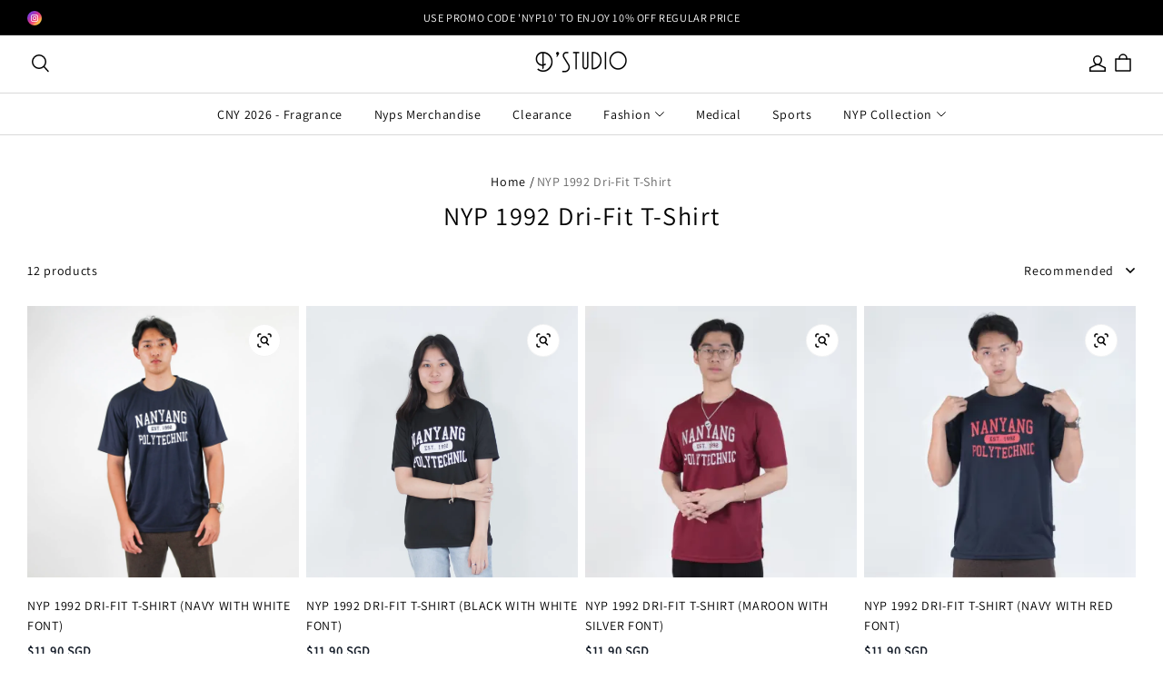

--- FILE ---
content_type: application/javascript; charset=UTF-8
request_url: https://d-studio.com.sg/cdn/shop/prev/daef39a4a48bfac64fa5910f3c6fd440/1762851192919/assets/jquery.min.js
body_size: 32910
content:
!function(){"use strict";var e,t,n="undefined"!=typeof globalThis?globalThis:"undefined"!=typeof window?window:"undefined"!=typeof global?global:"undefined"!=typeof self?self:{};function r(e){return e&&e.__esModule&&Object.prototype.hasOwnProperty.call(e,"default")?e.default:e}var i={exports:{}};e="undefined"!=typeof window?window:n,t=function(e,t){var n,r=[],i=Object.getPrototypeOf,o=r.slice,s=r.flat?function(e){return r.flat.call(e)}:function(e){return r.concat.apply([],e)},a=r.push,u=r.indexOf,l={},c=l.toString,f=l.hasOwnProperty,p=f.toString,d=p.call(Object),h={},g=function(e){return"function"==typeof e&&"number"!=typeof e.nodeType&&"function"!=typeof e.item},v=function(e){return null!=e&&e===e.window},y=e.document,m={type:!0,src:!0,nonce:!0,noModule:!0};function x(e,t,n){var r,i,o=(n=n||y).createElement("script");if(o.text=e,t)for(r in m)(i=t[r]||t.getAttribute&&t.getAttribute(r))&&o.setAttribute(r,i);n.head.appendChild(o).parentNode.removeChild(o)}function b(e){return null==e?e+"":"object"==typeof e||"function"==typeof e?l[c.call(e)]||"object":typeof e}var w="3.7.1",T=/HTML$/i,C=function(e,t){return new C.fn.init(e,t)};function S(e){var t=!!e&&"length"in e&&e.length,n=b(e);return!(g(e)||v(e))&&("array"===n||0===t||"number"==typeof t&&t>0&&t-1 in e)}function E(e,t){return e.nodeName&&e.nodeName.toLowerCase()===t.toLowerCase()}C.fn=C.prototype={jquery:w,constructor:C,length:0,toArray:function(){return o.call(this)},get:function(e){return null==e?o.call(this):e<0?this[e+this.length]:this[e]},pushStack:function(e){var t=C.merge(this.constructor(),e);return t.prevObject=this,t},each:function(e){return C.each(this,e)},map:function(e){return this.pushStack(C.map(this,function(t,n){return e.call(t,n,t)}))},slice:function(){return this.pushStack(o.apply(this,arguments))},first:function(){return this.eq(0)},last:function(){return this.eq(-1)},even:function(){return this.pushStack(C.grep(this,function(e,t){return(t+1)%2}))},odd:function(){return this.pushStack(C.grep(this,function(e,t){return t%2}))},eq:function(e){var t=this.length,n=+e+(e<0?t:0);return this.pushStack(n>=0&&n<t?[this[n]]:[])},end:function(){return this.prevObject||this.constructor()},push:a,sort:r.sort,splice:r.splice},C.extend=C.fn.extend=function(){var e,t,n,r,i,o,s=arguments[0]||{},a=1,u=arguments.length,l=!1;for("boolean"==typeof s&&(l=s,s=arguments[a]||{},a++),"object"==typeof s||g(s)||(s={}),a===u&&(s=this,a--);a<u;a++)if(null!=(e=arguments[a]))for(t in e)r=e[t],"__proto__"!==t&&s!==r&&(l&&r&&(C.isPlainObject(r)||(i=Array.isArray(r)))?(n=s[t],o=i&&!Array.isArray(n)?[]:i||C.isPlainObject(n)?n:{},i=!1,s[t]=C.extend(l,o,r)):void 0!==r&&(s[t]=r));return s},C.extend({expando:"jQuery"+(w+Math.random()).replace(/\D/g,""),isReady:!0,error:function(e){throw Error(e)},noop:function(){},isPlainObject:function(e){var t,n;return!!e&&"[object Object]"===c.call(e)&&(!(t=i(e))||"function"==typeof(n=f.call(t,"constructor")&&t.constructor)&&p.call(n)===d)},isEmptyObject:function(e){var t;for(t in e)return!1;return!0},globalEval:function(e,t,n){x(e,{nonce:t&&t.nonce},n)},each:function(e,t){var n,r=0;if(S(e))for(n=e.length;r<n&&!1!==t.call(e[r],r,e[r]);r++);else for(r in e)if(!1===t.call(e[r],r,e[r]))break;return e},text:function(e){var t,n="",r=0,i=e.nodeType;if(!i)for(;t=e[r++];)n+=C.text(t);return 1===i||11===i?e.textContent:9===i?e.documentElement.textContent:3===i||4===i?e.nodeValue:n},makeArray:function(e,t){var n=t||[];return null!=e&&(S(Object(e))?C.merge(n,"string"==typeof e?[e]:e):a.call(n,e)),n},inArray:function(e,t,n){return null==t?-1:u.call(t,e,n)},isXMLDoc:function(e){var t=e&&e.namespaceURI,n=e&&(e.ownerDocument||e).documentElement;return!T.test(t||n&&n.nodeName||"HTML")},merge:function(e,t){for(var n=+t.length,r=0,i=e.length;r<n;r++)e[i++]=t[r];return e.length=i,e},grep:function(e,t,n){for(var r=[],i=0,o=e.length,s=!n;i<o;i++)!t(e[i],i)!==s&&r.push(e[i]);return r},map:function(e,t,n){var r,i,o=0,a=[];if(S(e))for(r=e.length;o<r;o++)null!=(i=t(e[o],o,n))&&a.push(i);else for(o in e)null!=(i=t(e[o],o,n))&&a.push(i);return s(a)},guid:1,support:h}),"function"==typeof Symbol&&(C.fn[Symbol.iterator]=r[Symbol.iterator]),C.each("Boolean Number String Function Array Date RegExp Object Error Symbol".split(" "),function(e,t){l["[object "+t+"]"]=t.toLowerCase()});var k=r.pop,j=r.sort,A=r.splice,D="[\\x20\\t\\r\\n\\f]",N=RegExp("^"+D+"+|((?:^|[^\\\\])(?:\\\\.)*)"+D+"+$","g");C.contains=function(e,t){var n=t&&t.parentNode;return e===n||!!(n&&1===n.nodeType&&(e.contains?e.contains(n):e.compareDocumentPosition&&16&e.compareDocumentPosition(n)))};var q=/([\0-\x1f\x7f]|^-?\d)|^-$|[^\x80-\uFFFF\w-]/g;function L(e,t){return t?"\0"===e?"�":e.slice(0,-1)+"\\"+e.charCodeAt(e.length-1).toString(16)+" ":"\\"+e}C.escapeSelector=function(e){return(e+"").replace(q,L)},function(){var t,n,i,s,l,c,p,d,g,v,m=a,x=C.expando,b=0,w=0,T=et(),S=et(),q=et(),L=et(),O=function(e,t){return e===t&&(l=!0),0},H="checked|selected|async|autofocus|autoplay|controls|defer|disabled|hidden|ismap|loop|multiple|open|readonly|required|scoped",P="(?:\\\\[\\da-fA-F]{1,6}"+D+"?|\\\\[^\\r\\n\\f]|[\\w-]|[^\0-\\x7f])+",M="\\["+D+"*("+P+")(?:"+D+"*([*^$|!~]?=)"+D+"*(?:'((?:\\\\.|[^\\\\'])*)'|\"((?:\\\\.|[^\\\\\"])*)\"|("+P+"))|)"+D+"*\\]",R=":("+P+")(?:\\((('((?:\\\\.|[^\\\\'])*)'|\"((?:\\\\.|[^\\\\\"])*)\")|((?:\\\\.|[^\\\\()[\\]]|"+M+")*)|.*)\\)|)",I=RegExp(D+"+","g"),W=RegExp("^"+D+"*,"+D+"*"),F=RegExp("^"+D+"*([>+~]|"+D+")"+D+"*"),_=RegExp(D+"|>"),B=new RegExp(R),z=RegExp("^"+P+"$"),U={ID:RegExp("^#("+P+")"),CLASS:RegExp("^\\.("+P+")"),TAG:RegExp("^("+P+"|[*])"),ATTR:RegExp("^"+M),PSEUDO:RegExp("^"+R),CHILD:RegExp("^:(only|first|last|nth|nth-last)-(child|of-type)(?:\\("+D+"*(even|odd|(([+-]|)(\\d*)n|)"+D+"*(?:([+-]|)"+D+"*(\\d+)|))"+D+"*\\)|)","i"),bool:RegExp("^(?:"+H+")$","i"),needsContext:RegExp("^"+D+"*[>+~]|:(even|odd|eq|gt|lt|nth|first|last)(?:\\("+D+"*((?:-\\d)?\\d*)"+D+"*\\)|)(?=[^-]|$)","i")},X=/^(?:input|select|textarea|button)$/i,V=/^h\d$/i,G=/^(?:#([\w-]+)|(\w+)|\.([\w-]+))$/,Q=/[+~]/,Y=RegExp("\\\\[\\da-fA-F]{1,6}"+D+"?|\\\\([^\\r\\n\\f])","g"),J=function(e,t){var n="0x"+e.slice(1)-65536;return t||(n<0?String.fromCharCode(n+65536):String.fromCharCode(n>>10|55296,1023&n|56320))},K=function(){ea()},Z=ef(function(e){return!0===e.disabled&&E(e,"fieldset")},{dir:"parentNode",next:"legend"});try{m.apply(r=o.call(y.childNodes),y.childNodes),r[y.childNodes.length].nodeType}catch(e){m={apply:function(e,t){a.apply(e,o.call(t))},call:function(e){a.apply(e,o.call(arguments,1))}}}function ee(e,t,n,r){var i,o,s,a,u,l,f,p=t&&t.ownerDocument,v=t?t.nodeType:9;if(n=n||[],"string"!=typeof e||!e||1!==v&&9!==v&&11!==v)return n;if(!r&&(ea(t),t=t||c,d)){if(11!==v&&(u=G.exec(e))){if(i=u[1]){if(9===v){if(!(s=t.getElementById(i)))return n;if(s.id===i)return m.call(n,s),n}else if(p&&(s=p.getElementById(i))&&ee.contains(t,s)&&s.id===i)return m.call(n,s),n}else if(u[2])return m.apply(n,t.getElementsByTagName(e)),n;else if((i=u[3])&&t.getElementsByClassName)return m.apply(n,t.getElementsByClassName(i)),n}if(!L[e+" "]&&(!g||!g.test(e))){if(f=e,p=t,1===v&&(_.test(e)||F.test(e))){for((p=Q.test(e)&&es(t.parentNode)||t)==t&&h.scope||((a=t.getAttribute("id"))?a=C.escapeSelector(a):t.setAttribute("id",a=x)),o=(l=el(e)).length;o--;)l[o]=(a?"#"+a:":scope")+" "+ec(l[o]);f=l.join(",")}try{return m.apply(n,p.querySelectorAll(f)),n}catch(t){L(e,!0)}finally{a===x&&t.removeAttribute("id")}}}return eg(e.replace(N,"$1"),t,n,r)}function et(){var e=[];return function t(r,i){return e.push(r+" ")>n.cacheLength&&delete t[e.shift()],t[r+" "]=i}}function en(e){return e[x]=!0,e}function er(e){var t=c.createElement("fieldset");try{return!!e(t)}catch(e){return!1}finally{t.parentNode&&t.parentNode.removeChild(t),t=null}}function ei(e){return function(t){if("form"in t)return t.parentNode&&!1===t.disabled?"label"in t?"label"in t.parentNode?t.parentNode.disabled===e:t.disabled===e:t.isDisabled===e||!e!==t.isDisabled&&Z(t)===e:t.disabled===e;return"label"in t&&t.disabled===e}}function eo(e){return en(function(t){return t=+t,en(function(n,r){for(var i,o=e([],n.length,t),s=o.length;s--;)n[i=o[s]]&&(n[i]=!(r[i]=n[i]))})})}function es(e){return e&&void 0!==e.getElementsByTagName&&e}function ea(e){var t,r=e?e.ownerDocument||e:y;return r!=c&&9===r.nodeType&&r.documentElement&&(p=(c=r).documentElement,d=!C.isXMLDoc(c),v=p.matches||p.webkitMatchesSelector||p.msMatchesSelector,p.msMatchesSelector&&y!=c&&(t=c.defaultView)&&t.top!==t&&t.addEventListener("unload",K),h.getById=er(function(e){return p.appendChild(e).id=C.expando,!c.getElementsByName||!c.getElementsByName(C.expando).length}),h.disconnectedMatch=er(function(e){return v.call(e,"*")}),h.scope=er(function(){return c.querySelectorAll(":scope")}),h.cssHas=er(function(){try{return c.querySelector(":has(*,:jqfake)"),!1}catch(e){return!0}}),h.getById?(n.filter.ID=function(e){var t=e.replace(Y,J);return function(e){return e.getAttribute("id")===t}},n.find.ID=function(e,t){if(void 0!==t.getElementById&&d){var n=t.getElementById(e);return n?[n]:[]}}):(n.filter.ID=function(e){var t=e.replace(Y,J);return function(e){var n=void 0!==e.getAttributeNode&&e.getAttributeNode("id");return n&&n.value===t}},n.find.ID=function(e,t){if(void 0!==t.getElementById&&d){var n,r,i,o=t.getElementById(e);if(o){if((n=o.getAttributeNode("id"))&&n.value===e)return[o];for(i=t.getElementsByName(e),r=0;o=i[r++];)if((n=o.getAttributeNode("id"))&&n.value===e)return[o]}return[]}}),n.find.TAG=function(e,t){return void 0!==t.getElementsByTagName?t.getElementsByTagName(e):t.querySelectorAll(e)},n.find.CLASS=function(e,t){if(void 0!==t.getElementsByClassName&&d)return t.getElementsByClassName(e)},g=[],er(function(e){var t;p.appendChild(e).innerHTML="<a id='"+x+"' href='' disabled='disabled'></a><select id='"+x+"-\r\\' disabled='disabled'><option selected=''></option></select>",e.querySelectorAll("[selected]").length||g.push("\\["+D+"*(?:value|"+H+")"),e.querySelectorAll("[id~="+x+"-]").length||g.push("~="),e.querySelectorAll("a#"+x+"+*").length||g.push(".#.+[+~]"),e.querySelectorAll(":checked").length||g.push(":checked"),(t=c.createElement("input")).setAttribute("type","hidden"),e.appendChild(t).setAttribute("name","D"),p.appendChild(e).disabled=!0,2!==e.querySelectorAll(":disabled").length&&g.push(":enabled",":disabled"),(t=c.createElement("input")).setAttribute("name",""),e.appendChild(t),e.querySelectorAll("[name='']").length||g.push("\\["+D+"*name"+D+"*="+D+"*(?:''|\"\")")}),h.cssHas||g.push(":has"),g=g.length&&new RegExp(g.join("|")),O=function(e,t){if(e===t)return l=!0,0;var n=!e.compareDocumentPosition-!t.compareDocumentPosition;return n||(1&(n=(e.ownerDocument||e)==(t.ownerDocument||t)?e.compareDocumentPosition(t):1)||!h.sortDetached&&t.compareDocumentPosition(e)===n?e===c||e.ownerDocument==y&&ee.contains(y,e)?-1:t===c||t.ownerDocument==y&&ee.contains(y,t)?1:s?u.call(s,e)-u.call(s,t):0:4&n?-1:1)}),c}for(t in ee.matches=function(e,t){return ee(e,null,null,t)},ee.matchesSelector=function(e,t){if(ea(e),d&&!L[t+" "]&&(!g||!g.test(t)))try{var n=v.call(e,t);if(n||h.disconnectedMatch||e.document&&11!==e.document.nodeType)return n}catch(e){L(t,!0)}return ee(t,c,null,[e]).length>0},ee.contains=function(e,t){return(e.ownerDocument||e)!=c&&ea(e),C.contains(e,t)},ee.attr=function(e,t){(e.ownerDocument||e)!=c&&ea(e);var r=n.attrHandle[t.toLowerCase()],i=r&&f.call(n.attrHandle,t.toLowerCase())?r(e,t,!d):void 0;return void 0!==i?i:e.getAttribute(t)},ee.error=function(e){throw Error("Syntax error, unrecognized expression: "+e)},C.uniqueSort=function(e){var t,n=[],r=0,i=0;if(l=!h.sortStable,s=!h.sortStable&&o.call(e,0),j.call(e,O),l){for(;t=e[i++];)t===e[i]&&(r=n.push(i));for(;r--;)A.call(e,n[r],1)}return s=null,e},C.fn.uniqueSort=function(){return this.pushStack(C.uniqueSort(o.apply(this)))},(n=C.expr={cacheLength:50,createPseudo:en,match:U,attrHandle:{},find:{},relative:{">":{dir:"parentNode",first:!0}," ":{dir:"parentNode"},"+":{dir:"previousSibling",first:!0},"~":{dir:"previousSibling"}},preFilter:{ATTR:function(e){return e[1]=e[1].replace(Y,J),e[3]=(e[3]||e[4]||e[5]||"").replace(Y,J),"~="===e[2]&&(e[3]=" "+e[3]+" "),e.slice(0,4)},CHILD:function(e){return e[1]=e[1].toLowerCase(),"nth"===e[1].slice(0,3)?(e[3]||ee.error(e[0]),e[4]=+(e[4]?e[5]+(e[6]||1):2*("even"===e[3]||"odd"===e[3])),e[5]=+(e[7]+e[8]||"odd"===e[3])):e[3]&&ee.error(e[0]),e},PSEUDO:function(e){var t,n=!e[6]&&e[2];return U.CHILD.test(e[0])?null:(e[3]?e[2]=e[4]||e[5]||"":n&&B.test(n)&&(t=el(n,!0))&&(t=n.indexOf(")",n.length-t)-n.length)&&(e[0]=e[0].slice(0,t),e[2]=n.slice(0,t)),e.slice(0,3))}},filter:{TAG:function(e){var t=e.replace(Y,J).toLowerCase();return"*"===e?function(){return!0}:function(e){return E(e,t)}},CLASS:function(e){var t=T[e+" "];return t||(t=RegExp("(^|"+D+")"+e+"("+D+"|$)"),T(e,function(e){return t.test("string"==typeof e.className&&e.className||void 0!==e.getAttribute&&e.getAttribute("class")||"")}))},ATTR:function(e,t,n){return function(r){var i=ee.attr(r,e);return null==i?"!="===t:!t||((i+="","="===t)?i===n:"!="===t?i!==n:"^="===t?n&&0===i.indexOf(n):"*="===t?n&&i.indexOf(n)>-1:"$="===t?n&&i.slice(-n.length)===n:"~="===t?(" "+i.replace(I," ")+" ").indexOf(n)>-1:"|="===t&&(i===n||i.slice(0,n.length+1)===n+"-"))}},CHILD:function(e,t,n,r,i){var o="nth"!==e.slice(0,3),s="last"!==e.slice(-4),a="of-type"===t;return 1===r&&0===i?function(e){return!!e.parentNode}:function(t,n,u){var l,c,f,p,d,h=o!==s?"nextSibling":"previousSibling",g=t.parentNode,v=a&&t.nodeName.toLowerCase(),y=!u&&!a,m=!1;if(g){if(o){for(;h;){for(f=t;f=f[h];)if(a?E(f,v):1===f.nodeType)return!1;d=h="only"===e&&!d&&"nextSibling"}return!0}if(d=[s?g.firstChild:g.lastChild],s&&y){for(m=(p=(l=(c=g[x]||(g[x]={}))[e]||[])[0]===b&&l[1])&&l[2],f=p&&g.childNodes[p];f=++p&&f&&f[h]||(m=p=0)||d.pop();)if(1===f.nodeType&&++m&&f===t){c[e]=[b,p,m];break}}else if(y&&(m=p=(l=(c=t[x]||(t[x]={}))[e]||[])[0]===b&&l[1]),!1===m)for(;(f=++p&&f&&f[h]||(m=p=0)||d.pop())&&(!((a?E(f,v):1===f.nodeType)&&++m)||(y&&((c=f[x]||(f[x]={}))[e]=[b,m]),f!==t)););return(m-=i)===r||m%r==0&&m/r>=0}}},PSEUDO:function(e,t){var r,i=n.pseudos[e]||n.setFilters[e.toLowerCase()]||ee.error("unsupported pseudo: "+e);return i[x]?i(t):i.length>1?(r=[e,e,"",t],n.setFilters.hasOwnProperty(e.toLowerCase())?en(function(e,n){for(var r,o=i(e,t),s=o.length;s--;)r=u.call(e,o[s]),e[r]=!(n[r]=o[s])}):function(e){return i(e,0,r)}):i}},pseudos:{not:en(function(e){var t=[],n=[],r=eh(e.replace(N,"$1"));return r[x]?en(function(e,t,n,i){for(var o,s=r(e,null,i,[]),a=e.length;a--;)(o=s[a])&&(e[a]=!(t[a]=o))}):function(e,i,o){return t[0]=e,r(t,null,o,n),t[0]=null,!n.pop()}}),has:en(function(e){return function(t){return ee(e,t).length>0}}),contains:en(function(e){return e=e.replace(Y,J),function(t){return(t.textContent||C.text(t)).indexOf(e)>-1}}),lang:en(function(e){return z.test(e||"")||ee.error("unsupported lang: "+e),e=e.replace(Y,J).toLowerCase(),function(t){var n;do if(n=d?t.lang:t.getAttribute("xml:lang")||t.getAttribute("lang"))return(n=n.toLowerCase())===e||0===n.indexOf(e+"-");while((t=t.parentNode)&&1===t.nodeType);return!1}}),target:function(t){var n=e.location&&e.location.hash;return n&&n.slice(1)===t.id},root:function(e){return e===p},focus:function(e){return e===function(){try{return c.activeElement}catch(e){}}()&&c.hasFocus()&&!!(e.type||e.href||~e.tabIndex)},enabled:ei(!1),disabled:ei(!0),checked:function(e){return E(e,"input")&&!!e.checked||E(e,"option")&&!!e.selected},selected:function(e){return e.parentNode&&e.parentNode.selectedIndex,!0===e.selected},empty:function(e){for(e=e.firstChild;e;e=e.nextSibling)if(e.nodeType<6)return!1;return!0},parent:function(e){return!n.pseudos.empty(e)},header:function(e){return V.test(e.nodeName)},input:function(e){return X.test(e.nodeName)},button:function(e){return E(e,"input")&&"button"===e.type||E(e,"button")},text:function(e){var t;return E(e,"input")&&"text"===e.type&&(null==(t=e.getAttribute("type"))||"text"===t.toLowerCase())},first:eo(function(){return[0]}),last:eo(function(e,t){return[t-1]}),eq:eo(function(e,t,n){return[n<0?n+t:n]}),even:eo(function(e,t){for(var n=0;n<t;n+=2)e.push(n);return e}),odd:eo(function(e,t){for(var n=1;n<t;n+=2)e.push(n);return e}),lt:eo(function(e,t,n){var r;for(r=n<0?n+t:n>t?t:n;--r>=0;)e.push(r);return e}),gt:eo(function(e,t,n){for(var r=n<0?n+t:n;++r<t;)e.push(r);return e})}}).pseudos.nth=n.pseudos.eq,{radio:!0,checkbox:!0,file:!0,password:!0,image:!0})n.pseudos[t]=function(e){return function(t){return E(t,"input")&&t.type===e}}(t);for(t in{submit:!0,reset:!0})n.pseudos[t]=function(e){return function(t){return(E(t,"input")||E(t,"button"))&&t.type===e}}(t);function eu(){}function el(e,t){var r,i,o,s,a,u,l,c=S[e+" "];if(c)return t?0:c.slice(0);for(a=e,u=[],l=n.preFilter;a;){for(s in(!r||(i=W.exec(a)))&&(i&&(a=a.slice(i[0].length)||a),u.push(o=[])),r=!1,(i=F.exec(a))&&(r=i.shift(),o.push({value:r,type:i[0].replace(N," ")}),a=a.slice(r.length)),n.filter)(i=U[s].exec(a))&&(!l[s]||(i=l[s](i)))&&(r=i.shift(),o.push({value:r,type:s,matches:i}),a=a.slice(r.length));if(!r)break}return t?a.length:a?ee.error(e):S(e,u).slice(0)}function ec(e){for(var t=0,n=e.length,r="";t<n;t++)r+=e[t].value;return r}function ef(e,t,n){var r=t.dir,i=t.next,o=i||r,s=n&&"parentNode"===o,a=w++;return t.first?function(t,n,i){for(;t=t[r];)if(1===t.nodeType||s)return e(t,n,i);return!1}:function(t,n,u){var l,c,f=[b,a];if(u){for(;t=t[r];)if((1===t.nodeType||s)&&e(t,n,u))return!0}else for(;t=t[r];)if(1===t.nodeType||s){if(c=t[x]||(t[x]={}),i&&E(t,i))t=t[r]||t;else if((l=c[o])&&l[0]===b&&l[1]===a)return f[2]=l[2];else if(c[o]=f,f[2]=e(t,n,u))return!0}return!1}}function ep(e){return e.length>1?function(t,n,r){for(var i=e.length;i--;)if(!e[i](t,n,r))return!1;return!0}:e[0]}function ed(e,t,n,r,i){for(var o,s=[],a=0,u=e.length,l=null!=t;a<u;a++)(o=e[a])&&(!n||n(o,r,i))&&(s.push(o),l&&t.push(a));return s}function eh(e,t){var r,o,s,a,l=[],f=[],p=q[e+" "];if(!p){for(t||(t=el(e)),a=t.length;a--;)(p=function e(t){for(var r,o,s,a=t.length,l=n.relative[t[0].type],c=l||n.relative[" "],f=l?1:0,p=ef(function(e){return e===r},c,!0),d=ef(function(e){return u.call(r,e)>-1},c,!0),h=[function(e,t,n){var o=!l&&(n||t!=i)||((r=t).nodeType?p(e,t,n):d(e,t,n));return r=null,o}];f<a;f++)if(o=n.relative[t[f].type])h=[ef(ep(h),o)];else{if((o=n.filter[t[f].type].apply(null,t[f].matches))[x]){for(s=++f;s<a&&!n.relative[t[s].type];s++);return function e(t,n,r,i,o,s){return i&&!i[x]&&(i=e(i)),o&&!o[x]&&(o=e(o,s)),en(function(e,s,a,l){var c,f,p,d,h=[],g=[],v=s.length,y=e||function(e,t,n){for(var r=0,i=t.length;r<i;r++)ee(e,t[r],n);return n}(n||"*",a.nodeType?[a]:a,[]),x=t&&(e||!n)?ed(y,h,t,a,l):y;if(r?r(x,d=o||(e?t:v||i)?[]:s,a,l):d=x,i)for(c=ed(d,g),i(c,[],a,l),f=c.length;f--;)(p=c[f])&&(d[g[f]]=!(x[g[f]]=p));if(e){if(o||t){if(o){for(c=[],f=d.length;f--;)(p=d[f])&&c.push(x[f]=p);o(null,d=[],c,l)}for(f=d.length;f--;)(p=d[f])&&(c=o?u.call(e,p):h[f])>-1&&(e[c]=!(s[c]=p))}}else d=ed(d===s?d.splice(v,d.length):d),o?o(null,s,d,l):m.apply(s,d)})}(f>1&&ep(h),f>1&&ec(t.slice(0,f-1).concat({value:" "===t[f-2].type?"*":""})).replace(N,"$1"),o,f<s&&e(t.slice(f,s)),s<a&&e(t=t.slice(s)),s<a&&ec(t))}h.push(o)}return ep(h)}(t[a]))[x]?l.push(p):f.push(p);(p=q(e,(r=l.length>0,o=f.length>0,s=function(e,t,s,a,u){var p,h,g,v=0,y="0",x=e&&[],w=[],T=i,S=e||o&&n.find.TAG("*",u),E=b+=null==T?1:Math.random()||.1,j=S.length;for(u&&(i=t==c||t||u);y!==j&&null!=(p=S[y]);y++){if(o&&p){for(h=0,t||p.ownerDocument==c||(ea(p),s=!d);g=f[h++];)if(g(p,t||c,s)){m.call(a,p);break}u&&(b=E)}r&&((p=!g&&p)&&v--,e&&x.push(p))}if(v+=y,r&&y!==v){for(h=0;g=l[h++];)g(x,w,t,s);if(e){if(v>0)for(;y--;)x[y]||w[y]||(w[y]=k.call(a));w=ed(w)}m.apply(a,w),u&&!e&&w.length>0&&v+l.length>1&&C.uniqueSort(a)}return u&&(b=E,i=T),x},r?en(s):s))).selector=e}return p}function eg(e,t,r,i){var o,s,a,u,l,c="function"==typeof e&&e,f=!i&&el(e=c.selector||e);if(r=r||[],1===f.length){if((s=f[0]=f[0].slice(0)).length>2&&"ID"===(a=s[0]).type&&9===t.nodeType&&d&&n.relative[s[1].type]){if(!(t=(n.find.ID(a.matches[0].replace(Y,J),t)||[])[0]))return r;c&&(t=t.parentNode),e=e.slice(s.shift().value.length)}for(o=U.needsContext.test(e)?0:s.length;o--&&(a=s[o],!n.relative[u=a.type]);)if((l=n.find[u])&&(i=l(a.matches[0].replace(Y,J),Q.test(s[0].type)&&es(t.parentNode)||t))){if(s.splice(o,1),!(e=i.length&&ec(s)))return m.apply(r,i),r;break}}return(c||eh(e,f))(i,t,!d,r,!t||Q.test(e)&&es(t.parentNode)||t),r}eu.prototype=n.filters=n.pseudos,n.setFilters=new eu,h.sortStable=x.split("").sort(O).join("")===x,ea(),h.sortDetached=er(function(e){return 1&e.compareDocumentPosition(c.createElement("fieldset"))}),C.find=ee,C.expr[":"]=C.expr.pseudos,C.unique=C.uniqueSort,ee.compile=eh,ee.select=eg,ee.setDocument=ea,ee.tokenize=el,ee.escape=C.escapeSelector,ee.getText=C.text,ee.isXML=C.isXMLDoc,ee.selectors=C.expr,ee.support=C.support,ee.uniqueSort=C.uniqueSort}();var O=function(e,t,n){for(var r=[],i=void 0!==n;(e=e[t])&&9!==e.nodeType;)if(1===e.nodeType){if(i&&C(e).is(n))break;r.push(e)}return r},H=function(e,t){for(var n=[];e;e=e.nextSibling)1===e.nodeType&&e!==t&&n.push(e);return n},P=C.expr.match.needsContext,M=/^<([a-z][^\/\0>:\x20\t\r\n\f]*)[\x20\t\r\n\f]*\/?>(?:<\/\1>|)$/i;function R(e,t,n){return g(t)?C.grep(e,function(e,r){return!!t.call(e,r,e)!==n}):t.nodeType?C.grep(e,function(e){return e===t!==n}):"string"!=typeof t?C.grep(e,function(e){return u.call(t,e)>-1!==n}):C.filter(t,e,n)}C.filter=function(e,t,n){var r=t[0];return(n&&(e=":not("+e+")"),1===t.length&&1===r.nodeType)?C.find.matchesSelector(r,e)?[r]:[]:C.find.matches(e,C.grep(t,function(e){return 1===e.nodeType}))},C.fn.extend({find:function(e){var t,n,r=this.length,i=this;if("string"!=typeof e)return this.pushStack(C(e).filter(function(){for(t=0;t<r;t++)if(C.contains(i[t],this))return!0}));for(t=0,n=this.pushStack([]);t<r;t++)C.find(e,i[t],n);return r>1?C.uniqueSort(n):n},filter:function(e){return this.pushStack(R(this,e||[],!1))},not:function(e){return this.pushStack(R(this,e||[],!0))},is:function(e){return!!R(this,"string"==typeof e&&P.test(e)?C(e):e||[],!1).length}});var I,W=/^(?:\s*(<[\w\W]+>)[^>]*|#([\w-]+))$/;(C.fn.init=function(e,t,n){var r,i;if(!e)return this;if(n=n||I,"string"==typeof e){if((r="<"===e[0]&&">"===e[e.length-1]&&e.length>=3?[null,e,null]:W.exec(e))&&(r[1]||!t)){if(!r[1])return(i=y.getElementById(r[2]))&&(this[0]=i,this.length=1),this;if(t=t instanceof C?t[0]:t,C.merge(this,C.parseHTML(r[1],t&&t.nodeType?t.ownerDocument||t:y,!0)),M.test(r[1])&&C.isPlainObject(t))for(r in t)g(this[r])?this[r](t[r]):this.attr(r,t[r]);return this}return!t||t.jquery?(t||n).find(e):this.constructor(t).find(e)}return e.nodeType?(this[0]=e,this.length=1,this):g(e)?void 0!==n.ready?n.ready(e):e(C):C.makeArray(e,this)}).prototype=C.fn,I=C(y);var F=/^(?:parents|prev(?:Until|All))/,_={children:!0,contents:!0,next:!0,prev:!0};function B(e,t){for(;(e=e[t])&&1!==e.nodeType;);return e}C.fn.extend({has:function(e){var t=C(e,this),n=t.length;return this.filter(function(){for(var e=0;e<n;e++)if(C.contains(this,t[e]))return!0})},closest:function(e,t){var n,r=0,i=this.length,o=[],s="string"!=typeof e&&C(e);if(!P.test(e)){for(;r<i;r++)for(n=this[r];n&&n!==t;n=n.parentNode)if(n.nodeType<11&&(s?s.index(n)>-1:1===n.nodeType&&C.find.matchesSelector(n,e))){o.push(n);break}}return this.pushStack(o.length>1?C.uniqueSort(o):o)},index:function(e){return e?"string"==typeof e?u.call(C(e),this[0]):u.call(this,e.jquery?e[0]:e):this[0]&&this[0].parentNode?this.first().prevAll().length:-1},add:function(e,t){return this.pushStack(C.uniqueSort(C.merge(this.get(),C(e,t))))},addBack:function(e){return this.add(null==e?this.prevObject:this.prevObject.filter(e))}}),C.each({parent:function(e){var t=e.parentNode;return t&&11!==t.nodeType?t:null},parents:function(e){return O(e,"parentNode")},parentsUntil:function(e,t,n){return O(e,"parentNode",n)},next:function(e){return B(e,"nextSibling")},prev:function(e){return B(e,"previousSibling")},nextAll:function(e){return O(e,"nextSibling")},prevAll:function(e){return O(e,"previousSibling")},nextUntil:function(e,t,n){return O(e,"nextSibling",n)},prevUntil:function(e,t,n){return O(e,"previousSibling",n)},siblings:function(e){return H((e.parentNode||{}).firstChild,e)},children:function(e){return H(e.firstChild)},contents:function(e){return null!=e.contentDocument&&i(e.contentDocument)?e.contentDocument:(E(e,"template")&&(e=e.content||e),C.merge([],e.childNodes))}},function(e,t){C.fn[e]=function(n,r){var i=C.map(this,t,n);return"Until"!==e.slice(-5)&&(r=n),r&&"string"==typeof r&&(i=C.filter(r,i)),this.length>1&&(_[e]||C.uniqueSort(i),F.test(e)&&i.reverse()),this.pushStack(i)}});var z=/[^\x20\t\r\n\f]+/g;function U(e){return e}function X(e){throw e}function V(e,t,n,r){var i;try{e&&g(i=e.promise)?i.call(e).done(t).fail(n):e&&g(i=e.then)?i.call(e,t,n):t.apply(void 0,[e].slice(r))}catch(e){n.apply(void 0,[e])}}C.Callbacks=function(e){e="string"==typeof e?(t=e,n={},C.each(t.match(z)||[],function(e,t){n[t]=!0}),n):C.extend({},e);var t,n,r,i,o,s,a=[],u=[],l=-1,c=function(){for(s=s||e.once,o=r=!0;u.length;l=-1)for(i=u.shift();++l<a.length;)!1===a[l].apply(i[0],i[1])&&e.stopOnFalse&&(l=a.length,i=!1);e.memory||(i=!1),r=!1,s&&(a=i?[]:"")},f={add:function(){return a&&(i&&!r&&(l=a.length-1,u.push(i)),function t(n){C.each(n,function(n,r){g(r)?e.unique&&f.has(r)||a.push(r):r&&r.length&&"string"!==b(r)&&t(r)})}(arguments),i&&!r&&c()),this},remove:function(){return C.each(arguments,function(e,t){for(var n;(n=C.inArray(t,a,n))>-1;)a.splice(n,1),n<=l&&l--}),this},has:function(e){return e?C.inArray(e,a)>-1:a.length>0},empty:function(){return a&&(a=[]),this},disable:function(){return s=u=[],a=i="",this},disabled:function(){return!a},lock:function(){return s=u=[],i||r||(a=i=""),this},locked:function(){return!!s},fireWith:function(e,t){return s||(t=[e,(t=t||[]).slice?t.slice():t],u.push(t),r||c()),this},fire:function(){return f.fireWith(this,arguments),this},fired:function(){return!!o}};return f},C.extend({Deferred:function(t){var n=[["notify","progress",C.Callbacks("memory"),C.Callbacks("memory"),2],["resolve","done",C.Callbacks("once memory"),C.Callbacks("once memory"),0,"resolved"],["reject","fail",C.Callbacks("once memory"),C.Callbacks("once memory"),1,"rejected"]],r="pending",i={state:function(){return r},always:function(){return o.done(arguments).fail(arguments),this},catch:function(e){return i.then(null,e)},pipe:function(){var e=arguments;return C.Deferred(function(t){C.each(n,function(n,r){var i=g(e[r[4]])&&e[r[4]];o[r[1]](function(){var e=i&&i.apply(this,arguments);e&&g(e.promise)?e.promise().progress(t.notify).done(t.resolve).fail(t.reject):t[r[0]+"With"](this,i?[e]:arguments)})}),e=null}).promise()},then:function(t,r,i){var o=0;function s(t,n,r,i){return function(){var a=this,u=arguments,l=function(){var e,l;if(!(t<o)){if((e=r.apply(a,u))===n.promise())throw TypeError("Thenable self-resolution");g(l=e&&("object"==typeof e||"function"==typeof e)&&e.then)?i?l.call(e,s(o,n,U,i),s(o,n,X,i)):(o++,l.call(e,s(o,n,U,i),s(o,n,X,i),s(o,n,U,n.notifyWith))):(r!==U&&(a=void 0,u=[e]),(i||n.resolveWith)(a,u))}},c=i?l:function(){try{l()}catch(e){C.Deferred.exceptionHook&&C.Deferred.exceptionHook(e,c.error),t+1>=o&&(r!==X&&(a=void 0,u=[e]),n.rejectWith(a,u))}};t?c():(C.Deferred.getErrorHook?c.error=C.Deferred.getErrorHook():C.Deferred.getStackHook&&(c.error=C.Deferred.getStackHook()),e.setTimeout(c))}}return C.Deferred(function(e){n[0][3].add(s(0,e,g(i)?i:U,e.notifyWith)),n[1][3].add(s(0,e,g(t)?t:U)),n[2][3].add(s(0,e,g(r)?r:X))}).promise()},promise:function(e){return null!=e?C.extend(e,i):i}},o={};return C.each(n,function(e,t){var s=t[2],a=t[5];i[t[1]]=s.add,a&&s.add(function(){r=a},n[3-e][2].disable,n[3-e][3].disable,n[0][2].lock,n[0][3].lock),s.add(t[3].fire),o[t[0]]=function(){return o[t[0]+"With"](this===o?void 0:this,arguments),this},o[t[0]+"With"]=s.fireWith}),i.promise(o),t&&t.call(o,o),o},when:function(e){var t=arguments.length,n=t,r=Array(n),i=o.call(arguments),s=C.Deferred(),a=function(e){return function(n){r[e]=this,i[e]=arguments.length>1?o.call(arguments):n,--t||s.resolveWith(r,i)}};if(t<=1&&(V(e,s.done(a(n)).resolve,s.reject,!t),"pending"===s.state()||g(i[n]&&i[n].then)))return s.then();for(;n--;)V(i[n],a(n),s.reject);return s.promise()}});var G=/^(Eval|Internal|Range|Reference|Syntax|Type|URI)Error$/;C.Deferred.exceptionHook=function(t,n){e.console&&e.console.warn&&t&&G.test(t.name)&&e.console.warn("jQuery.Deferred exception: "+t.message,t.stack,n)},C.readyException=function(t){e.setTimeout(function(){throw t})};var Q=C.Deferred();function Y(){y.removeEventListener("DOMContentLoaded",Y),e.removeEventListener("load",Y),C.ready()}C.fn.ready=function(e){return Q.then(e).catch(function(e){C.readyException(e)}),this},C.extend({isReady:!1,readyWait:1,ready:function(e){!(!0===e?--C.readyWait:C.isReady)&&(C.isReady=!0,!0!==e&&--C.readyWait>0||Q.resolveWith(y,[C]))}}),C.ready.then=Q.then,"complete"!==y.readyState&&("loading"===y.readyState||y.documentElement.doScroll)?(y.addEventListener("DOMContentLoaded",Y),e.addEventListener("load",Y)):e.setTimeout(C.ready);var J=function(e,t,n,r,i,o,s){var a=0,u=e.length,l=null==n;if("object"===b(n))for(a in i=!0,n)J(e,t,a,n[a],!0,o,s);else if(void 0!==r&&(i=!0,g(r)||(s=!0),l&&(s?(t.call(e,r),t=null):(l=t,t=function(e,t,n){return l.call(C(e),n)})),t))for(;a<u;a++)t(e[a],n,s?r:r.call(e[a],a,t(e[a],n)));return i?e:l?t.call(e):u?t(e[0],n):o},K=/^-ms-/,Z=/-([a-z])/g;function ee(e,t){return t.toUpperCase()}function et(e){return e.replace(K,"ms-").replace(Z,ee)}var en=function(e){return 1===e.nodeType||9===e.nodeType||!+e.nodeType};function er(){this.expando=C.expando+er.uid++}er.uid=1,er.prototype={cache:function(e){var t=e[this.expando];return!t&&(t={},en(e)&&(e.nodeType?e[this.expando]=t:Object.defineProperty(e,this.expando,{value:t,configurable:!0}))),t},set:function(e,t,n){var r,i=this.cache(e);if("string"==typeof t)i[et(t)]=n;else for(r in t)i[et(r)]=t[r];return i},get:function(e,t){return void 0===t?this.cache(e):e[this.expando]&&e[this.expando][et(t)]},access:function(e,t,n){return void 0===t||t&&"string"==typeof t&&void 0===n?this.get(e,t):(this.set(e,t,n),void 0!==n?n:t)},remove:function(e,t){var n,r=e[this.expando];if(void 0!==r){if(void 0!==t)for(n=(t=Array.isArray(t)?t.map(et):((t=et(t))in r)?[t]:t.match(z)||[]).length;n--;)delete r[t[n]];(void 0===t||C.isEmptyObject(r))&&(e.nodeType?e[this.expando]=void 0:delete e[this.expando])}},hasData:function(e){var t=e[this.expando];return void 0!==t&&!C.isEmptyObject(t)}};var ei=new er,eo=new er,es=/^(?:\{[\w\W]*\}|\[[\w\W]*\])$/,ea=/[A-Z]/g;function eu(e,t,n){var r,i;if(void 0===n&&1===e.nodeType){if(r="data-"+t.replace(ea,"-$&").toLowerCase(),"string"==typeof(n=e.getAttribute(r))){try{i=n,n="true"===i||"false"!==i&&("null"===i?null:i===+i+""?+i:es.test(i)?JSON.parse(i):i)}catch(e){}eo.set(e,t,n)}else n=void 0}return n}C.extend({hasData:function(e){return eo.hasData(e)||ei.hasData(e)},data:function(e,t,n){return eo.access(e,t,n)},removeData:function(e,t){eo.remove(e,t)},_data:function(e,t,n){return ei.access(e,t,n)},_removeData:function(e,t){ei.remove(e,t)}}),C.fn.extend({data:function(e,t){var n,r,i,o=this[0],s=o&&o.attributes;if(void 0===e){if(this.length&&(i=eo.get(o),1===o.nodeType&&!ei.get(o,"hasDataAttrs"))){for(n=s.length;n--;)s[n]&&0===(r=s[n].name).indexOf("data-")&&eu(o,r=et(r.slice(5)),i[r]);ei.set(o,"hasDataAttrs",!0)}return i}return"object"==typeof e?this.each(function(){eo.set(this,e)}):J(this,function(t){var n;if(o&&void 0===t)return void 0!==(n=eo.get(o,e))||void 0!==(n=eu(o,e))?n:void 0;this.each(function(){eo.set(this,e,t)})},null,t,arguments.length>1,null,!0)},removeData:function(e){return this.each(function(){eo.remove(this,e)})}}),C.extend({queue:function(e,t,n){var r;if(e)return t=(t||"fx")+"queue",r=ei.get(e,t),n&&(!r||Array.isArray(n)?r=ei.access(e,t,C.makeArray(n)):r.push(n)),r||[]},dequeue:function(e,t){t=t||"fx";var n=C.queue(e,t),r=n.length,i=n.shift(),o=C._queueHooks(e,t);"inprogress"===i&&(i=n.shift(),r--),i&&("fx"===t&&n.unshift("inprogress"),delete o.stop,i.call(e,function(){C.dequeue(e,t)},o)),!r&&o&&o.empty.fire()},_queueHooks:function(e,t){var n=t+"queueHooks";return ei.get(e,n)||ei.access(e,n,{empty:C.Callbacks("once memory").add(function(){ei.remove(e,[t+"queue",n])})})}}),C.fn.extend({queue:function(e,t){var n=2;return("string"!=typeof e&&(t=e,e="fx",n--),arguments.length<n)?C.queue(this[0],e):void 0===t?this:this.each(function(){var n=C.queue(this,e,t);C._queueHooks(this,e),"fx"===e&&"inprogress"!==n[0]&&C.dequeue(this,e)})},dequeue:function(e){return this.each(function(){C.dequeue(this,e)})},clearQueue:function(e){return this.queue(e||"fx",[])},promise:function(e,t){var n,r=1,i=C.Deferred(),o=this,s=this.length,a=function(){--r||i.resolveWith(o,[o])};for("string"!=typeof e&&(t=e,e=void 0),e=e||"fx";s--;)(n=ei.get(o[s],e+"queueHooks"))&&n.empty&&(r++,n.empty.add(a));return a(),i.promise(t)}});var el=/[+-]?(?:\d*\.|)\d+(?:[eE][+-]?\d+|)/.source,ec=RegExp("^(?:([+-])=|)("+el+")([a-z%]*)$","i"),ef=["Top","Right","Bottom","Left"],ep=y.documentElement,ed=function(e){return C.contains(e.ownerDocument,e)},eh={composed:!0};ep.getRootNode&&(ed=function(e){return C.contains(e.ownerDocument,e)||e.getRootNode(eh)===e.ownerDocument});var eg=function(e,t){return"none"===(e=t||e).style.display||""===e.style.display&&ed(e)&&"none"===C.css(e,"display")};function ev(e,t,n,r){var i,o,s=20,a=r?function(){return r.cur()}:function(){return C.css(e,t,"")},u=a(),l=n&&n[3]||(C.cssNumber[t]?"":"px"),c=e.nodeType&&(C.cssNumber[t]||"px"!==l&&+u)&&ec.exec(C.css(e,t));if(c&&c[3]!==l){for(u/=2,l=l||c[3],c=+u||1;s--;)C.style(e,t,c+l),(1-o)*(1-(o=a()/u||.5))<=0&&(s=0),c/=o;c*=2,C.style(e,t,c+l),n=n||[]}return n&&(c=+c||+u||0,i=n[1]?c+(n[1]+1)*n[2]:+n[2],r&&(r.unit=l,r.start=c,r.end=i)),i}var ey={};function em(e,t){for(var n,r,i=[],o=0,s=e.length;o<s;o++)(r=e[o]).style&&(n=r.style.display,t?("none"!==n||(i[o]=ei.get(r,"display")||null,i[o]||(r.style.display="")),""===r.style.display&&eg(r)&&(i[o]=function(e){var t,n=e.ownerDocument,r=e.nodeName,i=ey[r];return i||(t=n.body.appendChild(n.createElement(r)),i=C.css(t,"display"),t.parentNode.removeChild(t),"none"===i&&(i="block"),ey[r]=i),i}(r))):"none"!==n&&(i[o]="none",ei.set(r,"display",n)));for(o=0;o<s;o++)null!=i[o]&&(e[o].style.display=i[o]);return e}C.fn.extend({show:function(){return em(this,!0)},hide:function(){return em(this)},toggle:function(e){return"boolean"==typeof e?e?this.show():this.hide():this.each(function(){eg(this)?C(this).show():C(this).hide()})}});var ex=/^(?:checkbox|radio)$/i,eb=/<([a-z][^\/\0>\x20\t\r\n\f]*)/i,ew=/^$|^module$|\/(?:java|ecma)script/i;e5=y.createDocumentFragment().appendChild(y.createElement("div")),(e6=y.createElement("input")).setAttribute("type","radio"),e6.setAttribute("checked","checked"),e6.setAttribute("name","t"),e5.appendChild(e6),h.checkClone=e5.cloneNode(!0).cloneNode(!0).lastChild.checked,e5.innerHTML="<textarea>x</textarea>",h.noCloneChecked=!!e5.cloneNode(!0).lastChild.defaultValue,e5.innerHTML="<option></option>",h.option=!!e5.lastChild;var eT={thead:[1,"<table>","</table>"],col:[2,"<table><colgroup>","</colgroup></table>"],tr:[2,"<table><tbody>","</tbody></table>"],td:[3,"<table><tbody><tr>","</tr></tbody></table>"],_default:[0,"",""]};function eC(e,t){var n;return(n=void 0!==e.getElementsByTagName?e.getElementsByTagName(t||"*"):void 0!==e.querySelectorAll?e.querySelectorAll(t||"*"):[],void 0===t||t&&E(e,t))?C.merge([e],n):n}function eS(e,t){for(var n=0,r=e.length;n<r;n++)ei.set(e[n],"globalEval",!t||ei.get(t[n],"globalEval"))}eT.tbody=eT.tfoot=eT.colgroup=eT.caption=eT.thead,eT.th=eT.td,h.option||(eT.optgroup=eT.option=[1,"<select multiple='multiple'>","</select>"]);var eE=/<|&#?\w+;/;function ek(e,t,n,r,i){for(var o,s,a,u,l,c=t.createDocumentFragment(),f=[],p=0,d=e.length;p<d;p++)if((o=e[p])||0===o){if("object"===b(o))C.merge(f,o.nodeType?[o]:o);else if(eE.test(o)){for(s=s||c.appendChild(t.createElement("div")),a=eT[(eb.exec(o)||["",""])[1].toLowerCase()]||eT._default,s.innerHTML=a[1]+C.htmlPrefilter(o)+a[2],l=a[0];l--;)s=s.lastChild;C.merge(f,s.childNodes),(s=c.firstChild).textContent=""}else f.push(t.createTextNode(o))}for(c.textContent="",p=0;o=f[p++];){if(r&&C.inArray(o,r)>-1){i&&i.push(o);continue}if(u=ed(o),s=eC(c.appendChild(o),"script"),u&&eS(s),n)for(l=0;o=s[l++];)ew.test(o.type||"")&&n.push(o)}return c}var ej=/^([^.]*)(?:\.(.+)|)/;function eA(){return!0}function eD(){return!1}function eN(e,t,n,r,i,o){var s,a;if("object"==typeof t){for(a in"string"!=typeof n&&(r=r||n,n=void 0),t)eN(e,a,n,r,t[a],o);return e}if(null==r&&null==i?(i=n,r=n=void 0):null==i&&("string"==typeof n?(i=r,r=void 0):(i=r,r=n,n=void 0)),!1===i)i=eD;else if(!i)return e;return 1===o&&(s=i,(i=function(e){return C().off(e),s.apply(this,arguments)}).guid=s.guid||(s.guid=C.guid++)),e.each(function(){C.event.add(this,t,i,r,n)})}function eq(e,t,n){if(!n){void 0===ei.get(e,t)&&C.event.add(e,t,eA);return}ei.set(e,t,!1),C.event.add(e,t,{namespace:!1,handler:function(e){var n,r=ei.get(this,t);if(1&e.isTrigger&&this[t]){if(r)(C.event.special[t]||{}).delegateType&&e.stopPropagation();else if(r=o.call(arguments),ei.set(this,t,r),this[t](),n=ei.get(this,t),ei.set(this,t,!1),r!==n)return e.stopImmediatePropagation(),e.preventDefault(),n}else r&&(ei.set(this,t,C.event.trigger(r[0],r.slice(1),this)),e.stopPropagation(),e.isImmediatePropagationStopped=eA)}})}C.event={global:{},add:function(e,t,n,r,i){var o,s,a,u,l,c,f,p,d,h,g,v=ei.get(e);if(en(e))for(n.handler&&(n=(o=n).handler,i=o.selector),i&&C.find.matchesSelector(ep,i),n.guid||(n.guid=C.guid++),(u=v.events)||(u=v.events=Object.create(null)),(s=v.handle)||(s=v.handle=function(t){return C.event.triggered!==t.type?C.event.dispatch.apply(e,arguments):void 0}),l=(t=(t||"").match(z)||[""]).length;l--;)d=g=(a=ej.exec(t[l])||[])[1],h=(a[2]||"").split(".").sort(),d&&(f=C.event.special[d]||{},d=(i?f.delegateType:f.bindType)||d,f=C.event.special[d]||{},c=C.extend({type:d,origType:g,data:r,handler:n,guid:n.guid,selector:i,needsContext:i&&C.expr.match.needsContext.test(i),namespace:h.join(".")},o),(p=u[d])||((p=u[d]=[]).delegateCount=0,(!f.setup||!1===f.setup.call(e,r,h,s))&&e.addEventListener&&e.addEventListener(d,s)),f.add&&(f.add.call(e,c),c.handler.guid||(c.handler.guid=n.guid)),i?p.splice(p.delegateCount++,0,c):p.push(c),C.event.global[d]=!0)},remove:function(e,t,n,r,i){var o,s,a,u,l,c,f,p,d,h,g,v=ei.hasData(e)&&ei.get(e);if(v&&(u=v.events)){for(l=(t=(t||"").match(z)||[""]).length;l--;){if(d=g=(a=ej.exec(t[l])||[])[1],h=(a[2]||"").split(".").sort(),!d){for(d in u)C.event.remove(e,d+t[l],n,r,!0);continue}for(f=C.event.special[d]||{},p=u[d=(r?f.delegateType:f.bindType)||d]||[],a=a[2]&&RegExp("(^|\\.)"+h.join("\\.(?:.*\\.|)")+"(\\.|$)"),s=o=p.length;o--;)c=p[o],(i||g===c.origType)&&(!n||n.guid===c.guid)&&(!a||a.test(c.namespace))&&(!r||r===c.selector||"**"===r&&c.selector)&&(p.splice(o,1),c.selector&&p.delegateCount--,f.remove&&f.remove.call(e,c));s&&!p.length&&(f.teardown&&!1!==f.teardown.call(e,h,v.handle)||C.removeEvent(e,d,v.handle),delete u[d])}C.isEmptyObject(u)&&ei.remove(e,"handle events")}},dispatch:function(e){var t,n,r,i,o,s,a=Array(arguments.length),u=C.event.fix(e),l=(ei.get(this,"events")||Object.create(null))[u.type]||[],c=C.event.special[u.type]||{};for(t=1,a[0]=u;t<arguments.length;t++)a[t]=arguments[t];if(u.delegateTarget=this,!c.preDispatch||!1!==c.preDispatch.call(this,u)){for(s=C.event.handlers.call(this,u,l),t=0;(i=s[t++])&&!u.isPropagationStopped();)for(u.currentTarget=i.elem,n=0;(o=i.handlers[n++])&&!u.isImmediatePropagationStopped();)(!u.rnamespace||!1===o.namespace||u.rnamespace.test(o.namespace))&&(u.handleObj=o,u.data=o.data,void 0!==(r=((C.event.special[o.origType]||{}).handle||o.handler).apply(i.elem,a))&&!1===(u.result=r)&&(u.preventDefault(),u.stopPropagation()));return c.postDispatch&&c.postDispatch.call(this,u),u.result}},handlers:function(e,t){var n,r,i,o,s,a=[],u=t.delegateCount,l=e.target;if(u&&l.nodeType&&!("click"===e.type&&e.button>=1)){for(;l!==this;l=l.parentNode||this)if(1===l.nodeType&&!("click"===e.type&&!0===l.disabled)){for(n=0,o=[],s={};n<u;n++)void 0===s[i=(r=t[n]).selector+" "]&&(s[i]=r.needsContext?C(i,this).index(l)>-1:C.find(i,this,null,[l]).length),s[i]&&o.push(r);o.length&&a.push({elem:l,handlers:o})}}return l=this,u<t.length&&a.push({elem:l,handlers:t.slice(u)}),a},addProp:function(e,t){Object.defineProperty(C.Event.prototype,e,{enumerable:!0,configurable:!0,get:g(t)?function(){if(this.originalEvent)return t(this.originalEvent)}:function(){if(this.originalEvent)return this.originalEvent[e]},set:function(t){Object.defineProperty(this,e,{enumerable:!0,configurable:!0,writable:!0,value:t})}})},fix:function(e){return e[C.expando]?e:new C.Event(e)},special:{load:{noBubble:!0},click:{setup:function(e){var t=this||e;return ex.test(t.type)&&t.click&&E(t,"input")&&eq(t,"click",!0),!1},trigger:function(e){var t=this||e;return ex.test(t.type)&&t.click&&E(t,"input")&&eq(t,"click"),!0},_default:function(e){var t=e.target;return ex.test(t.type)&&t.click&&E(t,"input")&&ei.get(t,"click")||E(t,"a")}},beforeunload:{postDispatch:function(e){void 0!==e.result&&e.originalEvent&&(e.originalEvent.returnValue=e.result)}}}},C.removeEvent=function(e,t,n){e.removeEventListener&&e.removeEventListener(t,n)},C.Event=function(e,t){if(!(this instanceof C.Event))return new C.Event(e,t);e&&e.type?(this.originalEvent=e,this.type=e.type,this.isDefaultPrevented=e.defaultPrevented||void 0===e.defaultPrevented&&!1===e.returnValue?eA:eD,this.target=e.target&&3===e.target.nodeType?e.target.parentNode:e.target,this.currentTarget=e.currentTarget,this.relatedTarget=e.relatedTarget):this.type=e,t&&C.extend(this,t),this.timeStamp=e&&e.timeStamp||Date.now(),this[C.expando]=!0},C.Event.prototype={constructor:C.Event,isDefaultPrevented:eD,isPropagationStopped:eD,isImmediatePropagationStopped:eD,isSimulated:!1,preventDefault:function(){var e=this.originalEvent;this.isDefaultPrevented=eA,e&&!this.isSimulated&&e.preventDefault()},stopPropagation:function(){var e=this.originalEvent;this.isPropagationStopped=eA,e&&!this.isSimulated&&e.stopPropagation()},stopImmediatePropagation:function(){var e=this.originalEvent;this.isImmediatePropagationStopped=eA,e&&!this.isSimulated&&e.stopImmediatePropagation(),this.stopPropagation()}},C.each({altKey:!0,bubbles:!0,cancelable:!0,changedTouches:!0,ctrlKey:!0,detail:!0,eventPhase:!0,metaKey:!0,pageX:!0,pageY:!0,shiftKey:!0,view:!0,char:!0,code:!0,charCode:!0,key:!0,keyCode:!0,button:!0,buttons:!0,clientX:!0,clientY:!0,offsetX:!0,offsetY:!0,pointerId:!0,pointerType:!0,screenX:!0,screenY:!0,targetTouches:!0,toElement:!0,touches:!0,which:!0},C.event.addProp),C.each({focus:"focusin",blur:"focusout"},function(e,t){function n(e){if(y.documentMode){var n=ei.get(this,"handle"),r=C.event.fix(e);r.type="focusin"===e.type?"focus":"blur",r.isSimulated=!0,n(e),r.target===r.currentTarget&&n(r)}else C.event.simulate(t,e.target,C.event.fix(e))}C.event.special[e]={setup:function(){var r;if(eq(this,e,!0),!y.documentMode)return!1;(r=ei.get(this,t))||this.addEventListener(t,n),ei.set(this,t,(r||0)+1)},trigger:function(){return eq(this,e),!0},teardown:function(){var e;if(!y.documentMode)return!1;(e=ei.get(this,t)-1)?ei.set(this,t,e):(this.removeEventListener(t,n),ei.remove(this,t))},_default:function(t){return ei.get(t.target,e)},delegateType:t},C.event.special[t]={setup:function(){var r=this.ownerDocument||this.document||this,i=y.documentMode?this:r,o=ei.get(i,t);o||(y.documentMode?this.addEventListener(t,n):r.addEventListener(e,n,!0)),ei.set(i,t,(o||0)+1)},teardown:function(){var r=this.ownerDocument||this.document||this,i=y.documentMode?this:r,o=ei.get(i,t)-1;o?ei.set(i,t,o):(y.documentMode?this.removeEventListener(t,n):r.removeEventListener(e,n,!0),ei.remove(i,t))}}}),C.each({mouseenter:"mouseover",mouseleave:"mouseout",pointerenter:"pointerover",pointerleave:"pointerout"},function(e,t){C.event.special[e]={delegateType:t,bindType:t,handle:function(e){var n,r=e.relatedTarget,i=e.handleObj;return r&&(r===this||C.contains(this,r))||(e.type=i.origType,n=i.handler.apply(this,arguments),e.type=t),n}}}),C.fn.extend({on:function(e,t,n,r){return eN(this,e,t,n,r)},one:function(e,t,n,r){return eN(this,e,t,n,r,1)},off:function(e,t,n){var r,i;if(e&&e.preventDefault&&e.handleObj)return r=e.handleObj,C(e.delegateTarget).off(r.namespace?r.origType+"."+r.namespace:r.origType,r.selector,r.handler),this;if("object"==typeof e){for(i in e)this.off(i,t,e[i]);return this}return(!1===t||"function"==typeof t)&&(n=t,t=void 0),!1===n&&(n=eD),this.each(function(){C.event.remove(this,e,n,t)})}});var eL=/<script|<style|<link/i,eO=/checked\s*(?:[^=]|=\s*.checked.)/i,eH=/^\s*<!\[CDATA\[|\]\]>\s*$/g;function e$(e,t){return E(e,"table")&&E(11!==t.nodeType?t:t.firstChild,"tr")&&C(e).children("tbody")[0]||e}function eP(e){return e.type=(null!==e.getAttribute("type"))+"/"+e.type,e}function eM(e){return"true/"===(e.type||"").slice(0,5)?e.type=e.type.slice(5):e.removeAttribute("type"),e}function eR(e,t){var n,r,i,o,s,a;if(1===t.nodeType){if(ei.hasData(e)&&(a=ei.get(e).events))for(i in ei.remove(t,"handle events"),a)for(n=0,r=a[i].length;n<r;n++)C.event.add(t,i,a[i][n]);eo.hasData(e)&&(o=eo.access(e),s=C.extend({},o),eo.set(t,s))}}function eI(e,t,n,r){t=s(t);var i,o,a,u,l,c,f=0,p=e.length,d=p-1,v=t[0],y=g(v);if(y||p>1&&"string"==typeof v&&!h.checkClone&&eO.test(v))return e.each(function(i){var o=e.eq(i);y&&(t[0]=v.call(this,i,o.html())),eI(o,t,n,r)});if(p&&(o=(i=ek(t,e[0].ownerDocument,!1,e,r)).firstChild,1===i.childNodes.length&&(i=o),o||r)){for(u=(a=C.map(eC(i,"script"),eP)).length;f<p;f++)l=i,f!==d&&(l=C.clone(l,!0,!0),u&&C.merge(a,eC(l,"script"))),n.call(e[f],l,f);if(u)for(c=a[a.length-1].ownerDocument,C.map(a,eM),f=0;f<u;f++)l=a[f],ew.test(l.type||"")&&!ei.access(l,"globalEval")&&C.contains(c,l)&&(l.src&&"module"!==(l.type||"").toLowerCase()?C._evalUrl&&!l.noModule&&C._evalUrl(l.src,{nonce:l.nonce||l.getAttribute("nonce")},c):x(l.textContent.replace(eH,""),l,c))}return e}function eW(e,t,n){for(var r,i=t?C.filter(t,e):e,o=0;null!=(r=i[o]);o++)n||1!==r.nodeType||C.cleanData(eC(r)),r.parentNode&&(n&&ed(r)&&eS(eC(r,"script")),r.parentNode.removeChild(r));return e}C.extend({htmlPrefilter:function(e){return e},clone:function(e,t,n){var r,i,o,s,a=e.cloneNode(!0),u=ed(e);if(!h.noCloneChecked&&(1===e.nodeType||11===e.nodeType)&&!C.isXMLDoc(e))for(r=0,s=eC(a),i=(o=eC(e)).length;r<i;r++)!function(e,t){var n=t.nodeName.toLowerCase();"input"===n&&ex.test(e.type)?t.checked=e.checked:("input"===n||"textarea"===n)&&(t.defaultValue=e.defaultValue)}(o[r],s[r]);if(t){if(n)for(r=0,o=o||eC(e),s=s||eC(a),i=o.length;r<i;r++)eR(o[r],s[r]);else eR(e,a)}return(s=eC(a,"script")).length>0&&eS(s,!u&&eC(e,"script")),a},cleanData:function(e){for(var t,n,r,i=C.event.special,o=0;void 0!==(n=e[o]);o++)if(en(n)){if(t=n[ei.expando]){if(t.events)for(r in t.events)i[r]?C.event.remove(n,r):C.removeEvent(n,r,t.handle);n[ei.expando]=void 0}n[eo.expando]&&(n[eo.expando]=void 0)}}}),C.fn.extend({detach:function(e){return eW(this,e,!0)},remove:function(e){return eW(this,e)},text:function(e){return J(this,function(e){return void 0===e?C.text(this):this.empty().each(function(){(1===this.nodeType||11===this.nodeType||9===this.nodeType)&&(this.textContent=e)})},null,e,arguments.length)},append:function(){return eI(this,arguments,function(e){(1===this.nodeType||11===this.nodeType||9===this.nodeType)&&e$(this,e).appendChild(e)})},prepend:function(){return eI(this,arguments,function(e){if(1===this.nodeType||11===this.nodeType||9===this.nodeType){var t=e$(this,e);t.insertBefore(e,t.firstChild)}})},before:function(){return eI(this,arguments,function(e){this.parentNode&&this.parentNode.insertBefore(e,this)})},after:function(){return eI(this,arguments,function(e){this.parentNode&&this.parentNode.insertBefore(e,this.nextSibling)})},empty:function(){for(var e,t=0;null!=(e=this[t]);t++)1===e.nodeType&&(C.cleanData(eC(e,!1)),e.textContent="");return this},clone:function(e,t){return e=null!=e&&e,t=null==t?e:t,this.map(function(){return C.clone(this,e,t)})},html:function(e){return J(this,function(e){var t=this[0]||{},n=0,r=this.length;if(void 0===e&&1===t.nodeType)return t.innerHTML;if("string"==typeof e&&!eL.test(e)&&!eT[(eb.exec(e)||["",""])[1].toLowerCase()]){e=C.htmlPrefilter(e);try{for(;n<r;n++)t=this[n]||{},1===t.nodeType&&(C.cleanData(eC(t,!1)),t.innerHTML=e);t=0}catch(e){}}t&&this.empty().append(e)},null,e,arguments.length)},replaceWith:function(){var e=[];return eI(this,arguments,function(t){var n=this.parentNode;0>C.inArray(this,e)&&(C.cleanData(eC(this)),n&&n.replaceChild(t,this))},e)}}),C.each({appendTo:"append",prependTo:"prepend",insertBefore:"before",insertAfter:"after",replaceAll:"replaceWith"},function(e,t){C.fn[e]=function(e){for(var n,r=[],i=C(e),o=i.length-1,s=0;s<=o;s++)n=s===o?this:this.clone(!0),C(i[s])[t](n),a.apply(r,n.get());return this.pushStack(r)}});var eF=RegExp("^("+el+")(?!px)[a-z%]+$","i"),e_=/^--/,eB=function(t){var n=t.ownerDocument.defaultView;return n&&n.opener||(n=e),n.getComputedStyle(t)},ez=function(e,t,n){var r,i,o={};for(i in t)o[i]=e.style[i],e.style[i]=t[i];for(i in r=n.call(e),t)e.style[i]=o[i];return r},eU=RegExp(ef.join("|"),"i");function eX(e,t,n){var r,i,o,s,a=e_.test(t),u=e.style;return(n=n||eB(e))&&(s=n.getPropertyValue(t)||n[t],a&&s&&(s=s.replace(N,"$1")||void 0),""!==s||ed(e)||(s=C.style(e,t)),!h.pixelBoxStyles()&&eF.test(s)&&eU.test(t)&&(r=u.width,i=u.minWidth,o=u.maxWidth,u.minWidth=u.maxWidth=u.width=s,s=n.width,u.width=r,u.minWidth=i,u.maxWidth=o)),void 0!==s?s+"":s}function eV(e,t){return{get:function(){if(e()){delete this.get;return}return(this.get=t).apply(this,arguments)}}}!function(){function t(){if(c){l.style.cssText="position:absolute;left:-11111px;width:60px;margin-top:1px;padding:0;border:0",c.style.cssText="position:relative;display:block;box-sizing:border-box;overflow:scroll;margin:auto;border:1px;padding:1px;width:60%;top:1%",ep.appendChild(l).appendChild(c);var t=e.getComputedStyle(c);r="1%"!==t.top,u=12===n(t.marginLeft),c.style.right="60%",s=36===n(t.right),i=36===n(t.width),c.style.position="absolute",o=12===n(c.offsetWidth/3),ep.removeChild(l),c=null}}function n(e){return Math.round(parseFloat(e))}var r,i,o,s,a,u,l=y.createElement("div"),c=y.createElement("div");c.style&&(c.style.backgroundClip="content-box",c.cloneNode(!0).style.backgroundClip="",h.clearCloneStyle="content-box"===c.style.backgroundClip,C.extend(h,{boxSizingReliable:function(){return t(),i},pixelBoxStyles:function(){return t(),s},pixelPosition:function(){return t(),r},reliableMarginLeft:function(){return t(),u},scrollboxSize:function(){return t(),o},reliableTrDimensions:function(){var t,n,r,i;return null==a&&(t=y.createElement("table"),n=y.createElement("tr"),r=y.createElement("div"),t.style.cssText="position:absolute;left:-11111px;border-collapse:separate",n.style.cssText="box-sizing:content-box;border:1px solid",n.style.height="1px",r.style.height="9px",r.style.display="block",ep.appendChild(t).appendChild(n).appendChild(r),a=parseInt((i=e.getComputedStyle(n)).height,10)+parseInt(i.borderTopWidth,10)+parseInt(i.borderBottomWidth,10)===n.offsetHeight,ep.removeChild(t)),a}}))}();var eG=["Webkit","Moz","ms"],eQ=y.createElement("div").style,eY={};function eJ(e){return C.cssProps[e]||eY[e]||(e in eQ?e:eY[e]=function(e){for(var t=e[0].toUpperCase()+e.slice(1),n=eG.length;n--;)if((e=eG[n]+t)in eQ)return e}(e)||e)}var eK=/^(none|table(?!-c[ea]).+)/,eZ={position:"absolute",visibility:"hidden",display:"block"},e0={letterSpacing:"0",fontWeight:"400"};function e1(e,t,n){var r=ec.exec(t);return r?Math.max(0,r[2]-(n||0))+(r[3]||"px"):t}function e2(e,t,n,r,i,o){var s="width"===t?1:0,a=0,u=0,l=0;if(n===(r?"border":"content"))return 0;for(;s<4;s+=2)"margin"===n&&(l+=C.css(e,n+ef[s],!0,i)),r?("content"===n&&(u-=C.css(e,"padding"+ef[s],!0,i)),"margin"!==n&&(u-=C.css(e,"border"+ef[s]+"Width",!0,i))):(u+=C.css(e,"padding"+ef[s],!0,i),"padding"!==n?u+=C.css(e,"border"+ef[s]+"Width",!0,i):a+=C.css(e,"border"+ef[s]+"Width",!0,i));return!r&&o>=0&&(u+=Math.max(0,Math.ceil(e["offset"+t[0].toUpperCase()+t.slice(1)]-o-u-a-.5))||0),u+l}function e3(e,t,n){var r=eB(e),i=(!h.boxSizingReliable()||n)&&"border-box"===C.css(e,"boxSizing",!1,r),o=i,s=eX(e,t,r),a="offset"+t[0].toUpperCase()+t.slice(1);if(eF.test(s)){if(!n)return s;s="auto"}return(!h.boxSizingReliable()&&i||!h.reliableTrDimensions()&&E(e,"tr")||"auto"===s||!parseFloat(s)&&"inline"===C.css(e,"display",!1,r))&&e.getClientRects().length&&(i="border-box"===C.css(e,"boxSizing",!1,r),(o=a in e)&&(s=e[a])),(s=parseFloat(s)||0)+e2(e,t,n||(i?"border":"content"),o,r,s)+"px"}function e4(e,t,n,r,i){return new e4.prototype.init(e,t,n,r,i)}C.extend({cssHooks:{opacity:{get:function(e,t){if(t){var n=eX(e,"opacity");return""===n?"1":n}}}},cssNumber:{animationIterationCount:!0,aspectRatio:!0,borderImageSlice:!0,columnCount:!0,flexGrow:!0,flexShrink:!0,fontWeight:!0,gridArea:!0,gridColumn:!0,gridColumnEnd:!0,gridColumnStart:!0,gridRow:!0,gridRowEnd:!0,gridRowStart:!0,lineHeight:!0,opacity:!0,order:!0,orphans:!0,scale:!0,widows:!0,zIndex:!0,zoom:!0,fillOpacity:!0,floodOpacity:!0,stopOpacity:!0,strokeMiterlimit:!0,strokeOpacity:!0},cssProps:{},style:function(e,t,n,r){if(e&&3!==e.nodeType&&8!==e.nodeType&&e.style){var i,o,s,a=et(t),u=e_.test(t),l=e.style;if(u||(t=eJ(a)),s=C.cssHooks[t]||C.cssHooks[a],void 0===n)return s&&"get"in s&&void 0!==(i=s.get(e,!1,r))?i:l[t];"string"==(o=typeof n)&&(i=ec.exec(n))&&i[1]&&(n=ev(e,t,i),o="number"),null!=n&&n==n&&("number"!==o||u||(n+=i&&i[3]||(C.cssNumber[a]?"":"px")),h.clearCloneStyle||""!==n||0!==t.indexOf("background")||(l[t]="inherit"),s&&"set"in s&&void 0===(n=s.set(e,n,r))||(u?l.setProperty(t,n):l[t]=n))}},css:function(e,t,n,r){var i,o,s,a=et(t);return(e_.test(t)||(t=eJ(a)),(s=C.cssHooks[t]||C.cssHooks[a])&&"get"in s&&(i=s.get(e,!0,n)),void 0===i&&(i=eX(e,t,r)),"normal"===i&&t in e0&&(i=e0[t]),""===n||n)?(o=parseFloat(i),!0===n||isFinite(o)?o||0:i):i}}),C.each(["height","width"],function(e,t){C.cssHooks[t]={get:function(e,n,r){if(n)return!eK.test(C.css(e,"display"))||e.getClientRects().length&&e.getBoundingClientRect().width?e3(e,t,r):ez(e,eZ,function(){return e3(e,t,r)})},set:function(e,n,r){var i,o=eB(e),s=!h.scrollboxSize()&&"absolute"===o.position,a=(s||r)&&"border-box"===C.css(e,"boxSizing",!1,o),u=r?e2(e,t,r,a,o):0;return a&&s&&(u-=Math.ceil(e["offset"+t[0].toUpperCase()+t.slice(1)]-parseFloat(o[t])-e2(e,t,"border",!1,o)-.5)),u&&(i=ec.exec(n))&&"px"!==(i[3]||"px")&&(e.style[t]=n,n=C.css(e,t)),e1(e,n,u)}}}),C.cssHooks.marginLeft=eV(h.reliableMarginLeft,function(e,t){if(t)return(parseFloat(eX(e,"marginLeft"))||e.getBoundingClientRect().left-ez(e,{marginLeft:0},function(){return e.getBoundingClientRect().left}))+"px"}),C.each({margin:"",padding:"",border:"Width"},function(e,t){C.cssHooks[e+t]={expand:function(n){for(var r=0,i={},o="string"==typeof n?n.split(" "):[n];r<4;r++)i[e+ef[r]+t]=o[r]||o[r-2]||o[0];return i}},"margin"!==e&&(C.cssHooks[e+t].set=e1)}),C.fn.extend({css:function(e,t){return J(this,function(e,t,n){var r,i,o={},s=0;if(Array.isArray(t)){for(r=eB(e),i=t.length;s<i;s++)o[t[s]]=C.css(e,t[s],!1,r);return o}return void 0!==n?C.style(e,t,n):C.css(e,t)},e,t,arguments.length>1)}}),C.Tween=e4,e4.prototype={constructor:e4,init:function(e,t,n,r,i,o){this.elem=e,this.prop=n,this.easing=i||C.easing._default,this.options=t,this.start=this.now=this.cur(),this.end=r,this.unit=o||(C.cssNumber[n]?"":"px")},cur:function(){var e=e4.propHooks[this.prop];return e&&e.get?e.get(this):e4.propHooks._default.get(this)},run:function(e){var t,n=e4.propHooks[this.prop];return this.options.duration?this.pos=t=C.easing[this.easing](e,this.options.duration*e,0,1,this.options.duration):this.pos=t=e,this.now=(this.end-this.start)*t+this.start,this.options.step&&this.options.step.call(this.elem,this.now,this),n&&n.set?n.set(this):e4.propHooks._default.set(this),this}},e4.prototype.init.prototype=e4.prototype,e4.propHooks={_default:{get:function(e){var t;return 1!==e.elem.nodeType||null!=e.elem[e.prop]&&null==e.elem.style[e.prop]?e.elem[e.prop]:(t=C.css(e.elem,e.prop,""))&&"auto"!==t?t:0},set:function(e){C.fx.step[e.prop]?C.fx.step[e.prop](e):1===e.elem.nodeType&&(C.cssHooks[e.prop]||null!=e.elem.style[eJ(e.prop)])?C.style(e.elem,e.prop,e.now+e.unit):e.elem[e.prop]=e.now}}},e4.propHooks.scrollTop=e4.propHooks.scrollLeft={set:function(e){e.elem.nodeType&&e.elem.parentNode&&(e.elem[e.prop]=e.now)}},C.easing={linear:function(e){return e},swing:function(e){return .5-Math.cos(e*Math.PI)/2},_default:"swing"},C.fx=e4.prototype.init,C.fx.step={};var e5,e6,e9,e8,e7=/^(?:toggle|show|hide)$/,te=/queueHooks$/;function tt(){return e.setTimeout(function(){e9=void 0}),e9=Date.now()}function tn(e,t){var n,r=0,i={height:e};for(t=t?1:0;r<4;r+=2-t)i["margin"+(n=ef[r])]=i["padding"+n]=e;return t&&(i.opacity=i.width=e),i}function tr(e,t,n){for(var r,i=(ti.tweeners[t]||[]).concat(ti.tweeners["*"]),o=0,s=i.length;o<s;o++)if(r=i[o].call(n,t,e))return r}function ti(e,t,n){var r,i,o=0,s=ti.prefilters.length,a=C.Deferred().always(function(){delete u.elem}),u=function(){if(i)return!1;for(var t=e9||tt(),n=Math.max(0,l.startTime+l.duration-t),r=1-(n/l.duration||0),o=0,s=l.tweens.length;o<s;o++)l.tweens[o].run(r);return(a.notifyWith(e,[l,r,n]),r<1&&s)?n:(s||a.notifyWith(e,[l,1,0]),a.resolveWith(e,[l]),!1)},l=a.promise({elem:e,props:C.extend({},t),opts:C.extend(!0,{specialEasing:{},easing:C.easing._default},n),originalProperties:t,originalOptions:n,startTime:e9||tt(),duration:n.duration,tweens:[],createTween:function(t,n){var r=C.Tween(e,l.opts,t,n,l.opts.specialEasing[t]||l.opts.easing);return l.tweens.push(r),r},stop:function(t){var n=0,r=t?l.tweens.length:0;if(i)return this;for(i=!0;n<r;n++)l.tweens[n].run(1);return t?(a.notifyWith(e,[l,1,0]),a.resolveWith(e,[l,t])):a.rejectWith(e,[l,t]),this}}),c=l.props;for(function(e,t){var n,r,i,o,s;for(n in e)if(i=t[r=et(n)],Array.isArray(o=e[n])&&(i=o[1],o=e[n]=o[0]),n!==r&&(e[r]=o,delete e[n]),(s=C.cssHooks[r])&&("expand"in s))for(n in o=s.expand(o),delete e[r],o)(n in e)||(e[n]=o[n],t[n]=i);else t[r]=i}(c,l.opts.specialEasing);o<s;o++)if(r=ti.prefilters[o].call(l,e,c,l.opts))return g(r.stop)&&(C._queueHooks(l.elem,l.opts.queue).stop=r.stop.bind(r)),r;return C.map(c,tr,l),g(l.opts.start)&&l.opts.start.call(e,l),l.progress(l.opts.progress).done(l.opts.done,l.opts.complete).fail(l.opts.fail).always(l.opts.always),C.fx.timer(C.extend(u,{elem:e,anim:l,queue:l.opts.queue})),l}C.Animation=C.extend(ti,{tweeners:{"*":[function(e,t){var n=this.createTween(e,t);return ev(n.elem,e,ec.exec(t),n),n}]},tweener:function(e,t){g(e)?(t=e,e=["*"]):e=e.match(z);for(var n,r=0,i=e.length;r<i;r++)n=e[r],ti.tweeners[n]=ti.tweeners[n]||[],ti.tweeners[n].unshift(t)},prefilters:[function(e,t,n){var r,i,o,s,a,u,l,c,f="width"in t||"height"in t,p=this,d={},h=e.style,g=e.nodeType&&eg(e),v=ei.get(e,"fxshow");for(r in n.queue||(null==(s=C._queueHooks(e,"fx")).unqueued&&(s.unqueued=0,a=s.empty.fire,s.empty.fire=function(){s.unqueued||a()}),s.unqueued++,p.always(function(){p.always(function(){s.unqueued--,C.queue(e,"fx").length||s.empty.fire()})})),t)if(i=t[r],e7.test(i)){if(delete t[r],o=o||"toggle"===i,i===(g?"hide":"show")){if("show"!==i||!v||void 0===v[r])continue;g=!0}d[r]=v&&v[r]||C.style(e,r)}if(!(!(u=!C.isEmptyObject(t))&&C.isEmptyObject(d)))for(r in f&&1===e.nodeType&&(n.overflow=[h.overflow,h.overflowX,h.overflowY],null==(l=v&&v.display)&&(l=ei.get(e,"display")),"none"===(c=C.css(e,"display"))&&(l?c=l:(em([e],!0),l=e.style.display||l,c=C.css(e,"display"),em([e]))),("inline"===c||"inline-block"===c&&null!=l)&&"none"===C.css(e,"float")&&(u||(p.done(function(){h.display=l}),null!=l||(l="none"===(c=h.display)?"":c)),h.display="inline-block")),n.overflow&&(h.overflow="hidden",p.always(function(){h.overflow=n.overflow[0],h.overflowX=n.overflow[1],h.overflowY=n.overflow[2]})),u=!1,d)u||(v?"hidden"in v&&(g=v.hidden):v=ei.access(e,"fxshow",{display:l}),o&&(v.hidden=!g),g&&em([e],!0),p.done(function(){for(r in g||em([e]),ei.remove(e,"fxshow"),d)C.style(e,r,d[r])})),u=tr(g?v[r]:0,r,p),r in v||(v[r]=u.start,g&&(u.end=u.start,u.start=0))}],prefilter:function(e,t){t?ti.prefilters.unshift(e):ti.prefilters.push(e)}}),C.speed=function(e,t,n){var r=e&&"object"==typeof e?C.extend({},e):{complete:n||!n&&t||g(e)&&e,duration:e,easing:n&&t||t&&!g(t)&&t};return C.fx.off?r.duration=0:"number"!=typeof r.duration&&(r.duration in C.fx.speeds?r.duration=C.fx.speeds[r.duration]:r.duration=C.fx.speeds._default),(null==r.queue||!0===r.queue)&&(r.queue="fx"),r.old=r.complete,r.complete=function(){g(r.old)&&r.old.call(this),r.queue&&C.dequeue(this,r.queue)},r},C.fn.extend({fadeTo:function(e,t,n,r){return this.filter(eg).css("opacity",0).show().end().animate({opacity:t},e,n,r)},animate:function(e,t,n,r){var i=C.isEmptyObject(e),o=C.speed(t,n,r),s=function(){var t=ti(this,C.extend({},e),o);(i||ei.get(this,"finish"))&&t.stop(!0)};return s.finish=s,i||!1===o.queue?this.each(s):this.queue(o.queue,s)},stop:function(e,t,n){var r=function(e){var t=e.stop;delete e.stop,t(n)};return"string"!=typeof e&&(n=t,t=e,e=void 0),t&&this.queue(e||"fx",[]),this.each(function(){var t=!0,i=null!=e&&e+"queueHooks",o=C.timers,s=ei.get(this);if(i)s[i]&&s[i].stop&&r(s[i]);else for(i in s)s[i]&&s[i].stop&&te.test(i)&&r(s[i]);for(i=o.length;i--;)o[i].elem===this&&(null==e||o[i].queue===e)&&(o[i].anim.stop(n),t=!1,o.splice(i,1));(t||!n)&&C.dequeue(this,e)})},finish:function(e){return!1!==e&&(e=e||"fx"),this.each(function(){var t,n=ei.get(this),r=n[e+"queue"],i=n[e+"queueHooks"],o=C.timers,s=r?r.length:0;for(n.finish=!0,C.queue(this,e,[]),i&&i.stop&&i.stop.call(this,!0),t=o.length;t--;)o[t].elem===this&&o[t].queue===e&&(o[t].anim.stop(!0),o.splice(t,1));for(t=0;t<s;t++)r[t]&&r[t].finish&&r[t].finish.call(this);delete n.finish})}}),C.each(["toggle","show","hide"],function(e,t){var n=C.fn[t];C.fn[t]=function(e,r,i){return null==e||"boolean"==typeof e?n.apply(this,arguments):this.animate(tn(t,!0),e,r,i)}}),C.each({slideDown:tn("show"),slideUp:tn("hide"),slideToggle:tn("toggle"),fadeIn:{opacity:"show"},fadeOut:{opacity:"hide"},fadeToggle:{opacity:"toggle"}},function(e,t){C.fn[e]=function(e,n,r){return this.animate(t,e,n,r)}}),C.timers=[],C.fx.tick=function(){var e,t=0,n=C.timers;for(e9=Date.now();t<n.length;t++)(e=n[t])()||n[t]!==e||n.splice(t--,1);n.length||C.fx.stop(),e9=void 0},C.fx.timer=function(e){C.timers.push(e),C.fx.start()},C.fx.interval=13,C.fx.start=function(){e8||(e8=!0,function t(){e8&&(!1===y.hidden&&e.requestAnimationFrame?e.requestAnimationFrame(t):e.setTimeout(t,C.fx.interval),C.fx.tick())}())},C.fx.stop=function(){e8=null},C.fx.speeds={slow:600,fast:200,_default:400},C.fn.delay=function(t,n){return t=C.fx&&C.fx.speeds[t]||t,n=n||"fx",this.queue(n,function(n,r){var i=e.setTimeout(n,t);r.stop=function(){e.clearTimeout(i)}})},to=y.createElement("input"),ts=y.createElement("select").appendChild(y.createElement("option")),to.type="checkbox",h.checkOn=""!==to.value,h.optSelected=ts.selected,(to=y.createElement("input")).value="t",to.type="radio",h.radioValue="t"===to.value;var to,ts,ta,tu=C.expr.attrHandle;C.fn.extend({attr:function(e,t){return J(this,C.attr,e,t,arguments.length>1)},removeAttr:function(e){return this.each(function(){C.removeAttr(this,e)})}}),C.extend({attr:function(e,t,n){var r,i,o=e.nodeType;if(3!==o&&8!==o&&2!==o){if(void 0===e.getAttribute)return C.prop(e,t,n);if(1===o&&C.isXMLDoc(e)||(i=C.attrHooks[t.toLowerCase()]||(C.expr.match.bool.test(t)?ta:void 0)),void 0!==n){if(null===n){C.removeAttr(e,t);return}return i&&"set"in i&&void 0!==(r=i.set(e,n,t))?r:(e.setAttribute(t,n+""),n)}return i&&"get"in i&&null!==(r=i.get(e,t))?r:null==(r=C.find.attr(e,t))?void 0:r}},attrHooks:{type:{set:function(e,t){if(!h.radioValue&&"radio"===t&&E(e,"input")){var n=e.value;return e.setAttribute("type",t),n&&(e.value=n),t}}}},removeAttr:function(e,t){var n,r=0,i=t&&t.match(z);if(i&&1===e.nodeType)for(;n=i[r++];)e.removeAttribute(n)}}),ta={set:function(e,t,n){return!1===t?C.removeAttr(e,n):e.setAttribute(n,n),n}},C.each(C.expr.match.bool.source.match(/\w+/g),function(e,t){var n=tu[t]||C.find.attr;tu[t]=function(e,t,r){var i,o,s=t.toLowerCase();return r||(o=tu[s],tu[s]=i,i=null!=n(e,t,r)?s:null,tu[s]=o),i}});var tl=/^(?:input|select|textarea|button)$/i,tc=/^(?:a|area)$/i;function tf(e){return(e.match(z)||[]).join(" ")}function tp(e){return e.getAttribute&&e.getAttribute("class")||""}function td(e){return Array.isArray(e)?e:"string"==typeof e&&e.match(z)||[]}C.fn.extend({prop:function(e,t){return J(this,C.prop,e,t,arguments.length>1)},removeProp:function(e){return this.each(function(){delete this[C.propFix[e]||e]})}}),C.extend({prop:function(e,t,n){var r,i,o=e.nodeType;if(3!==o&&8!==o&&2!==o)return(1===o&&C.isXMLDoc(e)||(t=C.propFix[t]||t,i=C.propHooks[t]),void 0!==n)?i&&"set"in i&&void 0!==(r=i.set(e,n,t))?r:e[t]=n:i&&"get"in i&&null!==(r=i.get(e,t))?r:e[t]},propHooks:{tabIndex:{get:function(e){var t=C.find.attr(e,"tabindex");return t?parseInt(t,10):tl.test(e.nodeName)||tc.test(e.nodeName)&&e.href?0:-1}}},propFix:{for:"htmlFor",class:"className"}}),h.optSelected||(C.propHooks.selected={get:function(e){var t=e.parentNode;return t&&t.parentNode&&t.parentNode.selectedIndex,null},set:function(e){var t=e.parentNode;t&&(t.selectedIndex,t.parentNode&&t.parentNode.selectedIndex)}}),C.each(["tabIndex","readOnly","maxLength","cellSpacing","cellPadding","rowSpan","colSpan","useMap","frameBorder","contentEditable"],function(){C.propFix[this.toLowerCase()]=this}),C.fn.extend({addClass:function(e){var t,n,r,i,o,s;return g(e)?this.each(function(t){C(this).addClass(e.call(this,t,tp(this)))}):(t=td(e)).length?this.each(function(){if(r=tp(this),n=1===this.nodeType&&" "+tf(r)+" "){for(o=0;o<t.length;o++)i=t[o],0>n.indexOf(" "+i+" ")&&(n+=i+" ");r!==(s=tf(n))&&this.setAttribute("class",s)}}):this},removeClass:function(e){var t,n,r,i,o,s;return g(e)?this.each(function(t){C(this).removeClass(e.call(this,t,tp(this)))}):arguments.length?(t=td(e)).length?this.each(function(){if(r=tp(this),n=1===this.nodeType&&" "+tf(r)+" "){for(o=0;o<t.length;o++)for(i=t[o];n.indexOf(" "+i+" ")>-1;)n=n.replace(" "+i+" "," ");r!==(s=tf(n))&&this.setAttribute("class",s)}}):this:this.attr("class","")},toggleClass:function(e,t){var n,r,i,o,s=typeof e,a="string"===s||Array.isArray(e);return g(e)?this.each(function(n){C(this).toggleClass(e.call(this,n,tp(this),t),t)}):"boolean"==typeof t&&a?t?this.addClass(e):this.removeClass(e):(n=td(e),this.each(function(){if(a)for(i=0,o=C(this);i<n.length;i++)r=n[i],o.hasClass(r)?o.removeClass(r):o.addClass(r);else(void 0===e||"boolean"===s)&&((r=tp(this))&&ei.set(this,"__className__",r),this.setAttribute&&this.setAttribute("class",r||!1===e?"":ei.get(this,"__className__")||""))}))},hasClass:function(e){var t,n,r=0;for(t=" "+e+" ";n=this[r++];)if(1===n.nodeType&&(" "+tf(tp(n))+" ").indexOf(t)>-1)return!0;return!1}});var th=/\r/g;C.fn.extend({val:function(e){var t,n,r,i=this[0];return arguments.length?(r=g(e),this.each(function(n){var i;1===this.nodeType&&(null==(i=r?e.call(this,n,C(this).val()):e)?i="":"number"==typeof i?i+="":Array.isArray(i)&&(i=C.map(i,function(e){return null==e?"":e+""})),(t=C.valHooks[this.type]||C.valHooks[this.nodeName.toLowerCase()])&&"set"in t&&void 0!==t.set(this,i,"value")||(this.value=i))})):i?(t=C.valHooks[i.type]||C.valHooks[i.nodeName.toLowerCase()])&&"get"in t&&void 0!==(n=t.get(i,"value"))?n:"string"==typeof(n=i.value)?n.replace(th,""):null==n?"":n:void 0}}),C.extend({valHooks:{option:{get:function(e){var t=C.find.attr(e,"value");return null!=t?t:tf(C.text(e))}},select:{get:function(e){var t,n,r,i=e.options,o=e.selectedIndex,s="select-one"===e.type,a=s?null:[],u=s?o+1:i.length;for(r=o<0?u:s?o:0;r<u;r++)if(((n=i[r]).selected||r===o)&&!n.disabled&&(!n.parentNode.disabled||!E(n.parentNode,"optgroup"))){if(t=C(n).val(),s)return t;a.push(t)}return a},set:function(e,t){for(var n,r,i=e.options,o=C.makeArray(t),s=i.length;s--;)((r=i[s]).selected=C.inArray(C.valHooks.option.get(r),o)>-1)&&(n=!0);return n||(e.selectedIndex=-1),o}}}}),C.each(["radio","checkbox"],function(){C.valHooks[this]={set:function(e,t){if(Array.isArray(t))return e.checked=C.inArray(C(e).val(),t)>-1}},h.checkOn||(C.valHooks[this].get=function(e){return null===e.getAttribute("value")?"on":e.value})});var tg=e.location,tv={guid:Date.now()},ty=/\?/;C.parseXML=function(t){var n,r;if(!t||"string"!=typeof t)return null;try{n=new e.DOMParser().parseFromString(t,"text/xml")}catch(e){}return r=n&&n.getElementsByTagName("parsererror")[0],(!n||r)&&C.error("Invalid XML: "+(r?C.map(r.childNodes,function(e){return e.textContent}).join("\n"):t)),n};var tm=/^(?:focusinfocus|focusoutblur)$/,tx=function(e){e.stopPropagation()};C.extend(C.event,{trigger:function(t,n,r,i){var o,s,a,u,l,c,p,d,h=[r||y],m=f.call(t,"type")?t.type:t,x=f.call(t,"namespace")?t.namespace.split("."):[];if(s=d=a=r=r||y,!(3===r.nodeType||8===r.nodeType||tm.test(m+C.event.triggered))&&(m.indexOf(".")>-1&&(m=(x=m.split(".")).shift(),x.sort()),l=0>m.indexOf(":")&&"on"+m,(t=t[C.expando]?t:new C.Event(m,"object"==typeof t&&t)).isTrigger=i?2:3,t.namespace=x.join("."),t.rnamespace=t.namespace?RegExp("(^|\\.)"+x.join("\\.(?:.*\\.|)")+"(\\.|$)"):null,t.result=void 0,t.target||(t.target=r),n=null==n?[t]:C.makeArray(n,[t]),p=C.event.special[m]||{},i||!p.trigger||!1!==p.trigger.apply(r,n))){if(!i&&!p.noBubble&&!v(r)){for(u=p.delegateType||m,tm.test(u+m)||(s=s.parentNode);s;s=s.parentNode)h.push(s),a=s;a===(r.ownerDocument||y)&&h.push(a.defaultView||a.parentWindow||e)}for(o=0;(s=h[o++])&&!t.isPropagationStopped();)d=s,t.type=o>1?u:p.bindType||m,(c=(ei.get(s,"events")||Object.create(null))[t.type]&&ei.get(s,"handle"))&&c.apply(s,n),(c=l&&s[l])&&c.apply&&en(s)&&(t.result=c.apply(s,n),!1===t.result&&t.preventDefault());return t.type=m,!i&&!t.isDefaultPrevented()&&(!p._default||!1===p._default.apply(h.pop(),n))&&en(r)&&l&&g(r[m])&&!v(r)&&((a=r[l])&&(r[l]=null),C.event.triggered=m,t.isPropagationStopped()&&d.addEventListener(m,tx),r[m](),t.isPropagationStopped()&&d.removeEventListener(m,tx),C.event.triggered=void 0,a&&(r[l]=a)),t.result}},simulate:function(e,t,n){var r=C.extend(new C.Event,n,{type:e,isSimulated:!0});C.event.trigger(r,null,t)}}),C.fn.extend({trigger:function(e,t){return this.each(function(){C.event.trigger(e,t,this)})},triggerHandler:function(e,t){var n=this[0];if(n)return C.event.trigger(e,t,n,!0)}});var tb=/\[\]$/,tw=/\r?\n/g,tT=/^(?:submit|button|image|reset|file)$/i,tC=/^(?:input|select|textarea|keygen)/i;C.param=function(e,t){var n,r=[],i=function(e,t){var n=g(t)?t():t;r[r.length]=encodeURIComponent(e)+"="+encodeURIComponent(null==n?"":n)};if(null==e)return"";if(Array.isArray(e)||e.jquery&&!C.isPlainObject(e))C.each(e,function(){i(this.name,this.value)});else for(n in e)!function e(t,n,r,i){var o;if(Array.isArray(n))C.each(n,function(n,o){r||tb.test(t)?i(t,o):e(t+"["+("object"==typeof o&&null!=o?n:"")+"]",o,r,i)});else if(r||"object"!==b(n))i(t,n);else for(o in n)e(t+"["+o+"]",n[o],r,i)}(n,e[n],t,i);return r.join("&")},C.fn.extend({serialize:function(){return C.param(this.serializeArray())},serializeArray:function(){return this.map(function(){var e=C.prop(this,"elements");return e?C.makeArray(e):this}).filter(function(){var e=this.type;return this.name&&!C(this).is(":disabled")&&tC.test(this.nodeName)&&!tT.test(e)&&(this.checked||!ex.test(e))}).map(function(e,t){var n=C(this).val();return null==n?null:Array.isArray(n)?C.map(n,function(e){return{name:t.name,value:e.replace(tw,"\r\n")}}):{name:t.name,value:n.replace(tw,"\r\n")}}).get()}});var tS=/%20/g,tE=/#.*$/,tk=/([?&])_=[^&]*/,tj=/^(.*?):[ \t]*([^\r\n]*)$/mg,tA=/^(?:GET|HEAD)$/,tD=/^\/\//,tN={},tq={},tL="*/".concat("*"),tO=y.createElement("a");function tH(e){return function(t,n){"string"!=typeof t&&(n=t,t="*");var r,i=0,o=t.toLowerCase().match(z)||[];if(g(n))for(;r=o[i++];)"+"===r[0]?(e[r=r.slice(1)||"*"]=e[r]||[]).unshift(n):(e[r]=e[r]||[]).push(n)}}function t$(e,t,n,r){var i={},o=e===tq;function s(a){var u;return i[a]=!0,C.each(e[a]||[],function(e,a){var l=a(t,n,r);return"string"!=typeof l||o||i[l]?o?!(u=l):void 0:(t.dataTypes.unshift(l),s(l),!1)}),u}return s(t.dataTypes[0])||!i["*"]&&s("*")}function tP(e,t){var n,r,i=C.ajaxSettings.flatOptions||{};for(n in t)void 0!==t[n]&&((i[n]?e:r||(r={}))[n]=t[n]);return r&&C.extend(!0,e,r),e}tO.href=tg.href,C.extend({active:0,lastModified:{},etag:{},ajaxSettings:{url:tg.href,type:"GET",isLocal:/^(?:about|app|app-storage|.+-extension|file|res|widget):$/.test(tg.protocol),global:!0,processData:!0,async:!0,contentType:"application/x-www-form-urlencoded; charset=UTF-8",accepts:{"*":tL,text:"text/plain",html:"text/html",xml:"application/xml, text/xml",json:"application/json, text/javascript"},contents:{xml:/\bxml\b/,html:/\bhtml/,json:/\bjson\b/},responseFields:{xml:"responseXML",text:"responseText",json:"responseJSON"},converters:{"* text":String,"text html":!0,"text json":JSON.parse,"text xml":C.parseXML},flatOptions:{url:!0,context:!0}},ajaxSetup:function(e,t){return t?tP(tP(e,C.ajaxSettings),t):tP(C.ajaxSettings,e)},ajaxPrefilter:tH(tN),ajaxTransport:tH(tq),ajax:function(t,n){"object"==typeof t&&(n=t,t=void 0),n=n||{};var r,i,o,s,a,u,l,c,f,p,d=C.ajaxSetup({},n),h=d.context||d,g=d.context&&(h.nodeType||h.jquery)?C(h):C.event,v=C.Deferred(),m=C.Callbacks("once memory"),x=d.statusCode||{},b={},w={},T="canceled",S={readyState:0,getResponseHeader:function(e){var t;if(l){if(!s)for(s={};t=tj.exec(o);)s[t[1].toLowerCase()+" "]=(s[t[1].toLowerCase()+" "]||[]).concat(t[2]);t=s[e.toLowerCase()+" "]}return null==t?null:t.join(", ")},getAllResponseHeaders:function(){return l?o:null},setRequestHeader:function(e,t){return null==l&&(b[e=w[e.toLowerCase()]=w[e.toLowerCase()]||e]=t),this},overrideMimeType:function(e){return null==l&&(d.mimeType=e),this},statusCode:function(e){var t;if(e){if(l)S.always(e[S.status]);else for(t in e)x[t]=[x[t],e[t]]}return this},abort:function(e){var t=e||T;return r&&r.abort(t),E(0,t),this}};if(v.promise(S),d.url=((t||d.url||tg.href)+"").replace(tD,tg.protocol+"//"),d.type=n.method||n.type||d.method||d.type,d.dataTypes=(d.dataType||"*").toLowerCase().match(z)||[""],null==d.crossDomain){u=y.createElement("a");try{u.href=d.url,u.href=u.href,d.crossDomain=tO.protocol+"//"+tO.host!=u.protocol+"//"+u.host}catch(e){d.crossDomain=!0}}if(d.data&&d.processData&&"string"!=typeof d.data&&(d.data=C.param(d.data,d.traditional)),t$(tN,d,n,S),l)return S;for(f in(c=C.event&&d.global)&&0==C.active++&&C.event.trigger("ajaxStart"),d.type=d.type.toUpperCase(),d.hasContent=!tA.test(d.type),i=d.url.replace(tE,""),d.hasContent?d.data&&d.processData&&0===(d.contentType||"").indexOf("application/x-www-form-urlencoded")&&(d.data=d.data.replace(tS,"+")):(p=d.url.slice(i.length),d.data&&(d.processData||"string"==typeof d.data)&&(i+=(ty.test(i)?"&":"?")+d.data,delete d.data),!1===d.cache&&(i=i.replace(tk,"$1"),p=(ty.test(i)?"&":"?")+"_="+tv.guid+++p),d.url=i+p),d.ifModified&&(C.lastModified[i]&&S.setRequestHeader("If-Modified-Since",C.lastModified[i]),C.etag[i]&&S.setRequestHeader("If-None-Match",C.etag[i])),(d.data&&d.hasContent&&!1!==d.contentType||n.contentType)&&S.setRequestHeader("Content-Type",d.contentType),S.setRequestHeader("Accept",d.dataTypes[0]&&d.accepts[d.dataTypes[0]]?d.accepts[d.dataTypes[0]]+("*"!==d.dataTypes[0]?", "+tL+"; q=0.01":""):d.accepts["*"]),d.headers)S.setRequestHeader(f,d.headers[f]);if(d.beforeSend&&(!1===d.beforeSend.call(h,S,d)||l))return S.abort();if(T="abort",m.add(d.complete),S.done(d.success),S.fail(d.error),r=t$(tq,d,n,S)){if(S.readyState=1,c&&g.trigger("ajaxSend",[S,d]),l)return S;d.async&&d.timeout>0&&(a=e.setTimeout(function(){S.abort("timeout")},d.timeout));try{l=!1,r.send(b,E)}catch(e){if(l)throw e;E(-1,e)}}else E(-1,"No Transport");function E(t,n,s,u){var f,p,y,b,w,T=n;!l&&(l=!0,a&&e.clearTimeout(a),r=void 0,o=u||"",S.readyState=t>0?4:0,f=t>=200&&t<300||304===t,s&&(b=function(e,t,n){for(var r,i,o,s,a=e.contents,u=e.dataTypes;"*"===u[0];)u.shift(),void 0===r&&(r=e.mimeType||t.getResponseHeader("Content-Type"));if(r){for(i in a)if(a[i]&&a[i].test(r)){u.unshift(i);break}}if(u[0]in n)o=u[0];else{for(i in n){if(!u[0]||e.converters[i+" "+u[0]]){o=i;break}s||(s=i)}o=o||s}if(o)return o!==u[0]&&u.unshift(o),n[o]}(d,S,s)),!f&&C.inArray("script",d.dataTypes)>-1&&0>C.inArray("json",d.dataTypes)&&(d.converters["text script"]=function(){}),b=function(e,t,n,r){var i,o,s,a,u,l={},c=e.dataTypes.slice();if(c[1])for(s in e.converters)l[s.toLowerCase()]=e.converters[s];for(o=c.shift();o;)if(e.responseFields[o]&&(n[e.responseFields[o]]=t),!u&&r&&e.dataFilter&&(t=e.dataFilter(t,e.dataType)),u=o,o=c.shift()){if("*"===o)o=u;else if("*"!==u&&u!==o){if(!(s=l[u+" "+o]||l["* "+o])){for(i in l)if((a=i.split(" "))[1]===o&&(s=l[u+" "+a[0]]||l["* "+a[0]])){!0===s?s=l[i]:!0!==l[i]&&(o=a[0],c.unshift(a[1]));break}}if(!0!==s){if(s&&e.throws)t=s(t);else try{t=s(t)}catch(e){return{state:"parsererror",error:s?e:"No conversion from "+u+" to "+o}}}}}return{state:"success",data:t}}(d,b,S,f),f?(d.ifModified&&((w=S.getResponseHeader("Last-Modified"))&&(C.lastModified[i]=w),(w=S.getResponseHeader("etag"))&&(C.etag[i]=w)),204===t||"HEAD"===d.type?T="nocontent":304===t?T="notmodified":(T=b.state,p=b.data,f=!(y=b.error))):(y=T,(t||!T)&&(T="error",t<0&&(t=0))),S.status=t,S.statusText=(n||T)+"",f?v.resolveWith(h,[p,T,S]):v.rejectWith(h,[S,T,y]),S.statusCode(x),x=void 0,c&&g.trigger(f?"ajaxSuccess":"ajaxError",[S,d,f?p:y]),m.fireWith(h,[S,T]),!c||(g.trigger("ajaxComplete",[S,d]),--C.active||C.event.trigger("ajaxStop")))}return S},getJSON:function(e,t,n){return C.get(e,t,n,"json")},getScript:function(e,t){return C.get(e,void 0,t,"script")}}),C.each(["get","post"],function(e,t){C[t]=function(e,n,r,i){return g(n)&&(i=i||r,r=n,n=void 0),C.ajax(C.extend({url:e,type:t,dataType:i,data:n,success:r},C.isPlainObject(e)&&e))}}),C.ajaxPrefilter(function(e){var t;for(t in e.headers)"content-type"===t.toLowerCase()&&(e.contentType=e.headers[t]||"")}),C._evalUrl=function(e,t,n){return C.ajax({url:e,type:"GET",dataType:"script",cache:!0,async:!1,global:!1,converters:{"text script":function(){}},dataFilter:function(e){C.globalEval(e,t,n)}})},C.fn.extend({wrapAll:function(e){var t;return this[0]&&(g(e)&&(e=e.call(this[0])),t=C(e,this[0].ownerDocument).eq(0).clone(!0),this[0].parentNode&&t.insertBefore(this[0]),t.map(function(){for(var e=this;e.firstElementChild;)e=e.firstElementChild;return e}).append(this)),this},wrapInner:function(e){return g(e)?this.each(function(t){C(this).wrapInner(e.call(this,t))}):this.each(function(){var t=C(this),n=t.contents();n.length?n.wrapAll(e):t.append(e)})},wrap:function(e){var t=g(e);return this.each(function(n){C(this).wrapAll(t?e.call(this,n):e)})},unwrap:function(e){return this.parent(e).not("body").each(function(){C(this).replaceWith(this.childNodes)}),this}}),C.expr.pseudos.hidden=function(e){return!C.expr.pseudos.visible(e)},C.expr.pseudos.visible=function(e){return!!(e.offsetWidth||e.offsetHeight||e.getClientRects().length)},C.ajaxSettings.xhr=function(){try{return new e.XMLHttpRequest}catch(e){}};var tM={0:200,1223:204},tR=C.ajaxSettings.xhr();h.cors=!!tR&&"withCredentials"in tR,h.ajax=tR=!!tR,C.ajaxTransport(function(t){var n,r;if(h.cors||tR&&!t.crossDomain)return{send:function(i,o){var s,a=t.xhr();if(a.open(t.type,t.url,t.async,t.username,t.password),t.xhrFields)for(s in t.xhrFields)a[s]=t.xhrFields[s];for(s in t.mimeType&&a.overrideMimeType&&a.overrideMimeType(t.mimeType),t.crossDomain||i["X-Requested-With"]||(i["X-Requested-With"]="XMLHttpRequest"),i)a.setRequestHeader(s,i[s]);n=function(e){return function(){n&&(n=r=a.onload=a.onerror=a.onabort=a.ontimeout=a.onreadystatechange=null,"abort"===e?a.abort():"error"===e?"number"!=typeof a.status?o(0,"error"):o(a.status,a.statusText):o(tM[a.status]||a.status,a.statusText,"text"!==(a.responseType||"text")||"string"!=typeof a.responseText?{binary:a.response}:{text:a.responseText},a.getAllResponseHeaders()))}},a.onload=n(),r=a.onerror=a.ontimeout=n("error"),void 0!==a.onabort?a.onabort=r:a.onreadystatechange=function(){4===a.readyState&&e.setTimeout(function(){n&&r()})},n=n("abort");try{a.send(t.hasContent&&t.data||null)}catch(e){if(n)throw e}},abort:function(){n&&n()}}}),C.ajaxPrefilter(function(e){e.crossDomain&&(e.contents.script=!1)}),C.ajaxSetup({accepts:{script:"text/javascript, application/javascript, application/ecmascript, application/x-ecmascript"},contents:{script:/\b(?:java|ecma)script\b/},converters:{"text script":function(e){return C.globalEval(e),e}}}),C.ajaxPrefilter("script",function(e){void 0===e.cache&&(e.cache=!1),e.crossDomain&&(e.type="GET")}),C.ajaxTransport("script",function(e){if(e.crossDomain||e.scriptAttrs){var t,n;return{send:function(r,i){t=C("<script>").attr(e.scriptAttrs||{}).prop({charset:e.scriptCharset,src:e.url}).on("load error",n=function(e){t.remove(),n=null,e&&i("error"===e.type?404:200,e.type)}),y.head.appendChild(t[0])},abort:function(){n&&n()}}}});var tI=[],tW=/(=)\?(?=&|$)|\?\?/;C.ajaxSetup({jsonp:"callback",jsonpCallback:function(){var e=tI.pop()||C.expando+"_"+tv.guid++;return this[e]=!0,e}}),C.ajaxPrefilter("json jsonp",function(t,n,r){var i,o,s,a=!1!==t.jsonp&&(tW.test(t.url)?"url":"string"==typeof t.data&&0===(t.contentType||"").indexOf("application/x-www-form-urlencoded")&&tW.test(t.data)&&"data");if(a||"jsonp"===t.dataTypes[0])return i=t.jsonpCallback=g(t.jsonpCallback)?t.jsonpCallback():t.jsonpCallback,a?t[a]=t[a].replace(tW,"$1"+i):!1!==t.jsonp&&(t.url+=(ty.test(t.url)?"&":"?")+t.jsonp+"="+i),t.converters["script json"]=function(){return s||C.error(i+" was not called"),s[0]},t.dataTypes[0]="json",o=e[i],e[i]=function(){s=arguments},r.always(function(){void 0===o?C(e).removeProp(i):e[i]=o,t[i]&&(t.jsonpCallback=n.jsonpCallback,tI.push(i)),s&&g(o)&&o(s[0]),s=o=void 0}),"script"}),h.createHTMLDocument=((n=y.implementation.createHTMLDocument("").body).innerHTML="<form></form><form></form>",2===n.childNodes.length),C.parseHTML=function(e,t,n){var r,i,o;return"string"!=typeof e?[]:("boolean"==typeof t&&(n=t,t=!1),t||(h.createHTMLDocument?((r=(t=y.implementation.createHTMLDocument("")).createElement("base")).href=y.location.href,t.head.appendChild(r)):t=y),i=M.exec(e),o=!n&&[],i)?[t.createElement(i[1])]:(i=ek([e],t,o),o&&o.length&&C(o).remove(),C.merge([],i.childNodes))},C.fn.load=function(e,t,n){var r,i,o,s=this,a=e.indexOf(" ");return a>-1&&(r=tf(e.slice(a)),e=e.slice(0,a)),g(t)?(n=t,t=void 0):t&&"object"==typeof t&&(i="POST"),s.length>0&&C.ajax({url:e,type:i||"GET",dataType:"html",data:t}).done(function(e){o=arguments,s.html(r?C("<div>").append(C.parseHTML(e)).find(r):e)}).always(n&&function(e,t){s.each(function(){n.apply(this,o||[e.responseText,t,e])})}),this},C.expr.pseudos.animated=function(e){return C.grep(C.timers,function(t){return e===t.elem}).length},C.offset={setOffset:function(e,t,n){var r,i,o,s,a,u,l=C.css(e,"position"),c=C(e),f={};"static"===l&&(e.style.position="relative"),a=c.offset(),o=C.css(e,"top"),u=C.css(e,"left"),("absolute"===l||"fixed"===l)&&(o+u).indexOf("auto")>-1?(s=(r=c.position()).top,i=r.left):(s=parseFloat(o)||0,i=parseFloat(u)||0),g(t)&&(t=t.call(e,n,C.extend({},a))),null!=t.top&&(f.top=t.top-a.top+s),null!=t.left&&(f.left=t.left-a.left+i),"using"in t?t.using.call(e,f):c.css(f)}},C.fn.extend({offset:function(e){if(arguments.length)return void 0===e?this:this.each(function(t){C.offset.setOffset(this,e,t)});var t,n,r=this[0];return r?r.getClientRects().length?(t=r.getBoundingClientRect(),n=r.ownerDocument.defaultView,{top:t.top+n.pageYOffset,left:t.left+n.pageXOffset}):{top:0,left:0}:void 0},position:function(){if(this[0]){var e,t,n,r=this[0],i={top:0,left:0};if("fixed"===C.css(r,"position"))t=r.getBoundingClientRect();else{for(t=this.offset(),n=r.ownerDocument,e=r.offsetParent||n.documentElement;e&&(e===n.body||e===n.documentElement)&&"static"===C.css(e,"position");)e=e.parentNode;e&&e!==r&&1===e.nodeType&&(i=C(e).offset(),i.top+=C.css(e,"borderTopWidth",!0),i.left+=C.css(e,"borderLeftWidth",!0))}return{top:t.top-i.top-C.css(r,"marginTop",!0),left:t.left-i.left-C.css(r,"marginLeft",!0)}}},offsetParent:function(){return this.map(function(){for(var e=this.offsetParent;e&&"static"===C.css(e,"position");)e=e.offsetParent;return e||ep})}}),C.each({scrollLeft:"pageXOffset",scrollTop:"pageYOffset"},function(e,t){var n="pageYOffset"===t;C.fn[e]=function(r){return J(this,function(e,r,i){var o;if(v(e)?o=e:9===e.nodeType&&(o=e.defaultView),void 0===i)return o?o[t]:e[r];o?o.scrollTo(n?o.pageXOffset:i,n?i:o.pageYOffset):e[r]=i},e,r,arguments.length)}}),C.each(["top","left"],function(e,t){C.cssHooks[t]=eV(h.pixelPosition,function(e,n){if(n)return n=eX(e,t),eF.test(n)?C(e).position()[t]+"px":n})}),C.each({Height:"height",Width:"width"},function(e,t){C.each({padding:"inner"+e,content:t,"":"outer"+e},function(n,r){C.fn[r]=function(i,o){var s=arguments.length&&(n||"boolean"!=typeof i),a=n||(!0===i||!0===o?"margin":"border");return J(this,function(t,n,i){var o;return v(t)?0===r.indexOf("outer")?t["inner"+e]:t.document.documentElement["client"+e]:9===t.nodeType?(o=t.documentElement,Math.max(t.body["scroll"+e],o["scroll"+e],t.body["offset"+e],o["offset"+e],o["client"+e])):void 0===i?C.css(t,n,a):C.style(t,n,i,a)},t,s?i:void 0,s)}})}),C.each(["ajaxStart","ajaxStop","ajaxComplete","ajaxError","ajaxSuccess","ajaxSend"],function(e,t){C.fn[t]=function(e){return this.on(t,e)}}),C.fn.extend({bind:function(e,t,n){return this.on(e,null,t,n)},unbind:function(e,t){return this.off(e,null,t)},delegate:function(e,t,n,r){return this.on(t,e,n,r)},undelegate:function(e,t,n){return 1==arguments.length?this.off(e,"**"):this.off(t,e||"**",n)},hover:function(e,t){return this.on("mouseenter",e).on("mouseleave",t||e)}}),C.each("blur focus focusin focusout resize scroll click dblclick mousedown mouseup mousemove mouseover mouseout mouseenter mouseleave change select submit keydown keypress keyup contextmenu".split(" "),function(e,t){C.fn[t]=function(e,n){return arguments.length>0?this.on(t,null,e,n):this.trigger(t)}});var tF=/^[\s\uFEFF\xA0]+|([^\s\uFEFF\xA0])[\s\uFEFF\xA0]+$/g;C.proxy=function(e,t){var n,r,i;if("string"==typeof t&&(n=e[t],t=e,e=n),g(e))return r=o.call(arguments,2),(i=function(){return e.apply(t||this,r.concat(o.call(arguments)))}).guid=e.guid=e.guid||C.guid++,i},C.holdReady=function(e){e?C.readyWait++:C.ready(!0)},C.isArray=Array.isArray,C.parseJSON=JSON.parse,C.nodeName=E,C.isFunction=g,C.isWindow=v,C.camelCase=et,C.type=b,C.now=Date.now,C.isNumeric=function(e){var t=C.type(e);return("number"===t||"string"===t)&&!isNaN(e-parseFloat(e))},C.trim=function(e){return null==e?"":(e+"").replace(tF,"$1")};var t_=e.jQuery,tB=e.$;return C.noConflict=function(t){return e.$===C&&(e.$=tB),t&&e.jQuery===C&&(e.jQuery=t_),C},void 0===t&&(e.jQuery=e.$=C),C},i.exports=e.document?t(e,!0):function(e){if(!e.document)throw Error("jQuery requires a window with a document");return t(e)};var o=r(i.exports),s=function(e){var t=typeof e;return null!=e&&("object"==t||"function"==t)},a="object"==typeof n&&n&&n.Object===Object&&n,u="object"==typeof self&&self&&self.Object===Object&&self,l=a||u||Function("return this")(),c=/\s/,f=function(e){for(var t=e.length;t--&&c.test(e.charAt(t)););return t},p=/^\s+/,d=l.Symbol,h=Object.prototype,g=h.hasOwnProperty,v=h.toString,y=d?d.toStringTag:void 0,m=Object.prototype.toString,x=function(e){var t=g.call(e,y),n=e[y];try{e[y]=void 0;var r=!0}catch(e){}var i=v.call(e);return r&&(t?e[y]=n:delete e[y]),i},b=d?d.toStringTag:void 0,w=function(e){var t;return"symbol"==typeof e||null!=e&&"object"==typeof e&&"[object Symbol]"==(null==(t=e)?void 0===t?"[object Undefined]":"[object Null]":b&&b in Object(t)?x(t):m.call(t))},T=0/0,C=/^[-+]0x[0-9a-f]+$/i,S=/^0b[01]+$/i,E=/^0o[0-7]+$/i,k=parseInt,j=function(){return l.Date.now()},A=function(e){if("number"==typeof e)return e;if(w(e))return T;if(s(e)){var t,n="function"==typeof e.valueOf?e.valueOf():e;e=s(n)?n+"":n}if("string"!=typeof e)return 0===e?e:+e;e=(t=e)?t.slice(0,f(t)+1).replace(p,""):t;var r=S.test(e);return r||E.test(e)?k(e.slice(2),r?2:8):C.test(e)?T:+e},D=Math.max,N=Math.min,q=function(e,t,n){var r,i,o,a,u,l,c=0,f=!1,p=!1,d=!0;if("function"!=typeof e)throw TypeError("Expected a function");function h(t){var n=r,o=i;return r=i=void 0,c=t,a=e.apply(o,n)}function g(e){var n=e-l,r=e-c;return void 0===l||n>=t||n<0||p&&r>=o}function v(){var e,n,r,i=j();if(g(i))return y(i);u=setTimeout(v,(e=i-l,n=i-c,r=t-e,p?N(r,o-n):r))}function y(e){return(u=void 0,d&&r)?h(e):(r=i=void 0,a)}function m(){var e,n=j(),o=g(n);if(r=arguments,i=this,l=n,o){if(void 0===u)return c=e=l,u=setTimeout(v,t),f?h(e):a;if(p)return clearTimeout(u),u=setTimeout(v,t),h(l)}return void 0===u&&(u=setTimeout(v,t)),a}return t=A(t)||0,s(n)&&(f=!!n.leading,o=(p="maxWait"in n)?D(A(n.maxWait)||0,t):o,d="trailing"in n?!!n.trailing:d),m.cancel=function(){void 0!==u&&clearTimeout(u),c=0,r=l=i=u=void 0},m.flush=function(){return void 0===u?a:y(j())},m},L=r(function(e,t,n){var r=!0,i=!0;if("function"!=typeof e)throw TypeError("Expected a function");return s(n)&&(r="leading"in n?!!n.leading:r,i="trailing"in n?!!n.trailing:i),q(e,t,{leading:r,maxWait:t,trailing:i})});let O=e=>`
    <div class="mp-tooltip mp-tooltip--placement-top mp-tooltip--hidden ${e.mobileHide?"mp-tooltip-mobile--hidden":""} " style="z-index: ${e.zIndex}">
      <div class="mp-tooltip__content">
        <div class="mp-tooltip__arrow">
          <span class="mp-tooltip__arrow-content" style="background: ${e.color}"></span>
        </div>
        <div class="mp-tooltip__inner" style="background: ${e.color}">
          ${e.title}
        </div>
      </div>
    </div>
  `,H={color:"#000",trigger:"hover",mobileHide:!1},P="mp-tooltip--hidden",M="mp-tooltip__inner",R=(e,t)=>{let n,r;let i=e.offset(),o=e.outerWidth(),s=$(document),a=s.scrollTop(),u=s.scrollLeft(),l=$(window).width(),c=i.left+o/2-u,f=t.outerWidth();return c<=f/2?(n=f/2+10,r=c-10):c+f/2>=l?(n=l-f/2-10,r=f-l+c+10):(n=c,r=f/2),{left:n,top:i.top-a,x:r}};class I{constructor(e){this.options={...H,...e},this.$target=$(this.options.selector),this.clickEventId=Math.random().toString(32).slice(-8),this.$tooltips=[],this.isShow=!1,this.init()}static install(){let e=arguments.length>0&&void 0!==arguments[0]?arguments[0]:window.jQuery;return e.fn.tooltip||e.fn.extend({tooltip(e){return new I({...e,selector:this}),this}}),this}init(){this.walk();let e=L(()=>{this.$tooltips.forEach(e=>this.setPosition($(e),this.$target))});$(this.options.targetContainer||document).scroll(()=>{this.isShow&&e()}),$(window).resize(()=>{this.isShow&&e()})}walk(){let e=O(this.options);this.$target.each((t,n)=>{let r=$(n),i=$(e);this.$tooltips.push(i),$("body").append(i),this.bindEvents(i,r)})}bindEvents(e,t){let n={hover:()=>{$(document).off(`.${this.clickEventId}`),t.hover(()=>{this.setPosition(e,t),e.removeClass(P),this.isShow=!0},()=>{e.addClass(P),this.isShow=!1})},click:()=>{t.off("mouseenter mouseleave"),$(document).on(`click.${this.clickEventId}`,n=>{$(n.target).closest(t).length||t.hasClass(P)?(this.setPosition(e,t),e.removeClass(P),this.isShow=!0):(e.addClass(P),this.isShow=!1)})}};"function"==typeof n[this.options.trigger]&&n[this.options.trigger]()}toggle(e){let{title:t,trigger:n}=e;(void 0!==t||null!==t)&&(this.options.title=t,this.$tooltips.forEach(e=>{$(e).find(`.${M}`).html(t)})),n&&(this.options.trigger=n,this.$target.each((e,t)=>{let n=$(t),r=this.$tooltips[e];this.bindEvents(r,n)}))}setPosition(e,t){let n=R(t,e);e.css({left:n.left,top:n.top}),e.find(".mp-tooltip__arrow").css({left:n.x})}show(e){this.$tooltips.forEach(t=>{$(t).removeClass(P).find(`.${M}`).html(e)}),this.isShow=!0}hide(){this.$tooltips.forEach(e=>{$(e).addClass(P)}),this.isShow=!1}destroy(){this.isShow=!1,this.$tooltips.forEach(e=>{$(e).remove()})}}window.$=o,window.jQuery=o,I.install(window.$)}();


--- FILE ---
content_type: text/javascript; charset=utf-8
request_url: https://front.myshopline.com/cdn/v1/plugin/app-code-block/product/recommend/2026010704032424/recommend-chunk-index.js
body_size: 767
content:
var L=(e,o,n)=>new Promise((c,d)=>{var m=t=>{try{a(n.next(t))}catch(l){d(l)}},i=t=>{try{a(n.throw(t))}catch(l){d(l)}},a=t=>t.done?c(t.value):Promise.resolve(t.value).then(m,i);a((n=n.apply(e,o)).next())});import{S as C}from"./recommend-chunk-ScrollLoader.js";import R from"./recommend-chunk-insertIconToItem.js";import{j as D,o as s,q as u,m as M,d as B,c as j,t as x}from"./recommend-index.js";import"./recommend-chunk-getColorScheme.js";const F=D(),H=new C({offset:100}),r=e=>L(void 0,null,function*(){let o=".product-item:not(.has-similar-entry)";M()?o=".product-card-wrapper:not(.has-similar-entry), .recommend-product-item:not(.has-similar-entry)":B()&&(o=".block-product-card:not(.has-similar-entry), .recommend-product-item:not(.has-similar-entry)"),o+=", .lp-product-item:not(.has-similar-entry)";const n=Array.from(document.querySelectorAll(o));if(j()&&M()){const c=yield x(n),d=c.res,{urlDomMap:m}=c;d.forEach(i=>{const a=i.custom_url;if(a)try{const t=m[a];t&&t.forEach(l=>{l&&l.setAttribute("data-recommend-handle",i.handle)})}catch(t){window.__sl_console__.error(t)}})}n==null||n.forEach(c=>{H.add(c,d=>{R(e,d)})})}),K=e=>{var o,n,c,d,m,i,a,t,l,f,p,v,S,w,y,I,g,P,b,_;if(r(e),(n=(o=window==null?void 0:window.Shopline)==null?void 0:o.event)==null||n.on("plugin::filter::updateSection",()=>{r(e)}),(d=(c=window==null?void 0:window.Shopline)==null?void 0:c.event)==null||d.on("Product::UpdateSection::Filter",()=>{r(e)}),window.document.addEventListener("shopline:section:load",()=>{r(e)}),(i=(m=window==null?void 0:window.Shopline)==null?void 0:m.event)==null||i.on("Plugin::Recommend::InitProdcutItem",()=>{r(e)}),(t=(a=window==null?void 0:window.Shopline)==null?void 0:a.event)==null||t.on("Plugin::Search::InitProdcutItem",()=>{r(e)}),document.querySelector("#recently-viewed-products")){const U={childList:!0},q=A=>{A.forEach(h=>{var k,E;((E=(k=h==null?void 0:h.target)==null?void 0:k.getatt)==null?void 0:E.getAttribute("id"))==="recently-viewed-products"&&h.addedNodes.length>0&&r(e)})};new MutationObserver(q).observe(document.querySelector("#recently-viewed-products"),U)}F&&((f=(l=s)==null?void 0:l.event)==null||f.on(u.updateCollectionSection,()=>{r(e)}),(v=(p=s)==null?void 0:p.event)==null||v.on(u.updateSearchSection,()=>{r(e)}),(w=(S=s)==null?void 0:S.event)==null||w.on("plugin::filter::updateSection",()=>{r(e)}),(I=(y=s)==null?void 0:y.event)==null||I.on("Plugin::Search::InitProdcutItem",()=>{r(e)}),(P=(g=s)==null?void 0:g.event)==null||P.on("Plugin::Recommend::InitProdcutItem",()=>{r(e)}),(_=(b=s)==null?void 0:b.event)==null||_.on(u.recommendUpdate,()=>{r(e)}),s.event.on(u.scrollUpdateCollection,()=>{r(e)}),s.event.on(u.productItemsUpdated,()=>{r(e)}))};export{K as default};


--- FILE ---
content_type: application/javascript; charset=utf-8
request_url: https://layout-assets-combo-sg.myshopline.com/combo?f=https%3A%2F%2Fcdn-theme.myshopline.com%2Fcdn%2Fshop%2Fprev%2Fdaef39a4a48bfac64fa5910f3c6fd440%2F1762851192919%2Fassets%2Fproduct%2Fcollections%2Fjs%2Fbanner.js%2Chttps%3A%2F%2Fcdn-theme.myshopline.com%2Fcdn%2Fshop%2Fprev%2Fdaef39a4a48bfac64fa5910f3c6fd440%2F1762851192919%2Fassets%2Fproduct%2Fcollections%2Fheader.js
body_size: 917
content:
window.SLM = window.SLM || {};
window.SLM['product/collections/js/banner.js'] = window.SLM['product/collections/js/banner.js'] || function () {
  const _exports = {};
  const { debounce } = window['lodash'];
  class Banner {
    constructor() {
      this.$container = document.querySelector('.product-list-banner');
      this.$banner = $('#productListBanner-parallax');
      const offset = this.$banner.offset();
      this.$bannerTop = offset && offset.top || 0;
      this.speed = 2;
      this.isInit = false;
      this.isVisible = false;
      this.isParallax = false;
    }
    init() {
      if (this.isInit) {
        this.destory();
      }
      this.isInit = true;
      if (!this.$banner) {
        return;
      }
      this.setSizes();
      const isParallax = $('#productListBanner-parallax').attr('data-parallax-scroll');
      if (isParallax === 'true') {
        this.scrollHandler();
      }
      const observer = new IntersectionObserver(entries => {
        entries.forEach(entry => {
          this.isVisible = entry.isIntersecting;
          if (this.isVisible) {
            $(window).on('scroll', this.onScroll.bind(this));
          } else {
            $(window).off('scroll', this.onScroll.bind(this));
          }
        });
      }, {
        rootMargin: '0px 0px 0px 0px'
      });
      observer.observe(this.$container);
      $(window).on('resize', this.debounceSetSizes.bind(this));
    }
    debounceSetSizes() {
      return debounce(this.setSizes.bind(this), 250);
    }
    onScroll() {
      if (!this.isVisible) {
        return;
      }
      const isParallax = $('#productListBanner-parallax').attr('data-parallax-scroll');
      if (isParallax !== 'true') {
        return;
      }
      requestAnimationFrame(this.scrollHandler.bind(this));
    }
    scrollHandler() {
      const viewPortHeight = $(window).height();
      const {
        top,
        height
      } = this.$container ? this.$container.getBoundingClientRect() : {};
      if (!top && !height) return false;
      const movableDistance = viewPortHeight + height;
      const currentDistance = viewPortHeight - top;
      const percent = (currentDistance / movableDistance * this.speed * 38).toFixed(2);
      const num = 38 - Number(percent);
      $('#productListBanner-parallax').css('transform', `translate3d(0 , ${-num}% , 0)`);
    }
    setSizes() {
      const parallax = document.querySelector('#productListBanner-parallax');
      const domTop = parallax ? parallax.getBoundingClientRect().top : 0;
      this.$elTop = domTop + window.scrollY;
    }
    destroy() {
      this.$banner.css('transform', 'none');
      $(window).off('scroll', this.onScroll.bind(this));
      $(window).off('resize', this.debounceSetSizes.bind(this));
      this.isInit = false;
    }
  }
  _exports.default = Banner;
  return _exports;
}();
window.SLM = window.SLM || {};
window.SLM['product/collections/header.js'] = window.SLM['product/collections/header.js'] || function () {
  const _exports = {};
  const { registrySectionConstructor } = window['SLM']['theme-shared/utils/sectionsLoad/index.js'];
  const Banner = window['SLM']['product/collections/js/banner.js'].default;
  class CollectionsHeader {
    constructor() {
      const collectionsBanner = new Banner();
      collectionsBanner.init();
      this.instance = collectionsBanner;
    }
    onUnload() {
      if (this.instance) {
        this.instance.destroy();
      }
    }
  }
  _exports.default = CollectionsHeader;
  registrySectionConstructor('collections-header', CollectionsHeader);
  return _exports;
}();